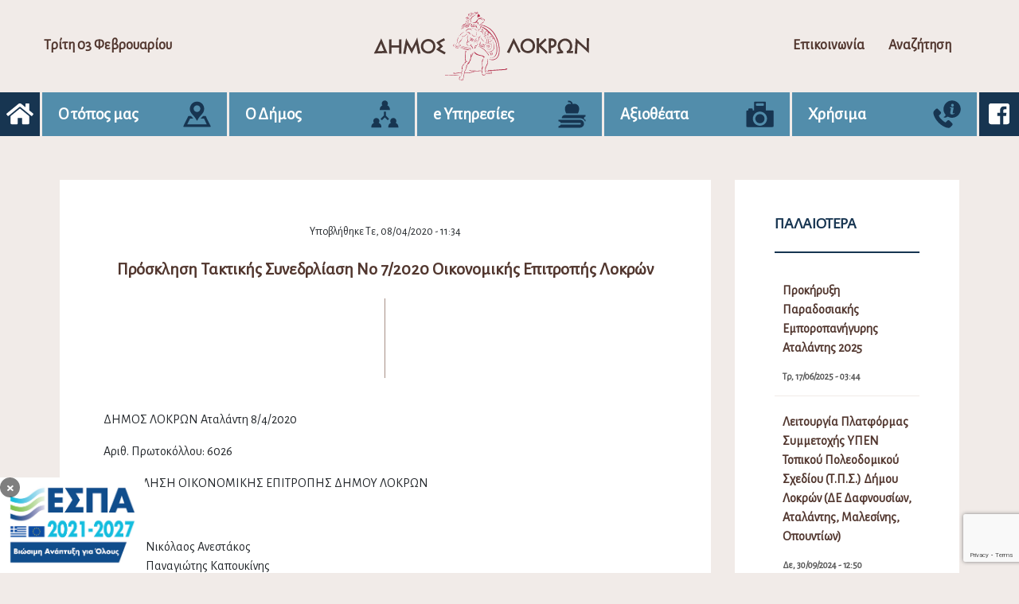

--- FILE ---
content_type: text/html; charset=UTF-8
request_url: https://dimos-lokron.gov.gr/prosklisi-taktikis-synedrliasi-no-7-2020-ikonomikis-epitropis-lokron/
body_size: 18176
content:

<!DOCTYPE html>
<html lang="el" class="no-js">
<head>
	<!-- Global site tag (gtag.js) - Google Analytics -->
	<script async src="https://www.googletagmanager.com/gtag/js?id=UA-169240877-1"></script>
	<script>
	  window.dataLayer = window.dataLayer || [];
	  function gtag(){dataLayer.push(arguments);}
	  gtag('js', new Date());

	  gtag('config', 'UA-169240877-1');
	</script>
    <meta charset="UTF-8">
    <meta name="viewport" content="width=device-width">
    <link rel="pingback" href="https://dimos-lokron.gov.gr/xmlrpc.php">
    <link rel="icon" href="https://dimos-lokron.gov.gr/wp-content/themes/egritosTpl/images/favicon.ico" type="image/x-icon" />
    <link href="https://fonts.googleapis.com/css?family=Alegreya+Sans&display=swap" rel="stylesheet">
    <script>var baseUrl = "https://dimos-lokron.gov.gr";</script>
    <script>(function(html){html.className = html.className.replace(/\bno-js\b/,'js')})(document.documentElement);</script>
<meta name='robots' content='index, follow, max-image-preview:large, max-snippet:-1, max-video-preview:-1' />
<script id="cookieyes" type="text/javascript" src="https://cdn-cookieyes.com/client_data/4993d047cb1e28c2e9af8768/script.js"></script>
	<!-- This site is optimized with the Yoast SEO plugin v26.6 - https://yoast.com/wordpress/plugins/seo/ -->
	<title>Πρόσκληση Τακτικής Συνεδρλίαση Νο 7/2020 Οικονομικής Επιτροπής Λοκρών - Δήμος Λοκρών</title>
	<link rel="canonical" href="https://dimos-lokron.gov.gr/prosklisi-taktikis-synedrliasi-no-7-2020-ikonomikis-epitropis-lokron/" />
	<meta property="og:locale" content="el_GR" />
	<meta property="og:type" content="article" />
	<meta property="og:title" content="Πρόσκληση Τακτικής Συνεδρλίαση Νο 7/2020 Οικονομικής Επιτροπής Λοκρών - Δήμος Λοκρών" />
	<meta property="og:description" content="ΔΗΜΟΣ ΛΟΚΡΩΝ Αταλάντη 8/4/2020 Αριθ. Πρωτοκόλλου: 6026 ΠΡΟΣΚΛΗΣΗ ΟΙΚΟΝΟΜΙΚΗΣ ΕΠΙΤΡΟΠΗΣ ΔΗΜΟΥ ΛΟΚΡΩΝ ΠΡΟΣ κ. Νικόλαος Ανεστάκος κ. Παναγιώτης Καπουκίνης κ. Μαρία Τζανακάκη κ. Ιωάννης Μπονόβας κ. Νικόλαος Λιόλιος κ. Κωνσταντίνος Ντέλιος Τακτικά Μέλη Οικονομικής Επιτροπής Δήμου Λοκρών ΕΔΡΕΣ ΤΟΥΣ Καλείστε, σύμφωνα με τις διατάξεις των άρθρων 75 του Ν 3852/10 στην ΤΑΚΤΙΚΗ συνεδρίαση της Οικονομικής [&hellip;]" />
	<meta property="og:url" content="https://dimos-lokron.gov.gr/prosklisi-taktikis-synedrliasi-no-7-2020-ikonomikis-epitropis-lokron/" />
	<meta property="og:site_name" content="Δήμος Λοκρών" />
	<meta property="article:published_time" content="2020-04-08T08:34:13+00:00" />
	<meta property="article:modified_time" content="2020-04-15T09:15:13+00:00" />
	<meta name="author" content="lokrAdmin" />
	<meta name="twitter:card" content="summary_large_image" />
	<meta name="twitter:label1" content="Συντάχθηκε από" />
	<meta name="twitter:data1" content="lokrAdmin" />
	<script type="application/ld+json" class="yoast-schema-graph">{"@context":"https://schema.org","@graph":[{"@type":"Article","@id":"https://dimos-lokron.gov.gr/prosklisi-taktikis-synedrliasi-no-7-2020-ikonomikis-epitropis-lokron/#article","isPartOf":{"@id":"https://dimos-lokron.gov.gr/prosklisi-taktikis-synedrliasi-no-7-2020-ikonomikis-epitropis-lokron/"},"author":{"name":"lokrAdmin","@id":"https://dimos-lokron.gov.gr/#/schema/person/b06e260253680dd9f32f96e96e94295f"},"headline":"Πρόσκληση Τακτικής Συνεδρλίαση Νο 7/2020 Οικονομικής Επιτροπής Λοκρών","datePublished":"2020-04-08T08:34:13+00:00","dateModified":"2020-04-15T09:15:13+00:00","mainEntityOfPage":{"@id":"https://dimos-lokron.gov.gr/prosklisi-taktikis-synedrliasi-no-7-2020-ikonomikis-epitropis-lokron/"},"wordCount":3,"publisher":{"@id":"https://dimos-lokron.gov.gr/#organization"},"articleSection":["Δελτία Τύπου","Προσκλήσεις"],"inLanguage":"el"},{"@type":"WebPage","@id":"https://dimos-lokron.gov.gr/prosklisi-taktikis-synedrliasi-no-7-2020-ikonomikis-epitropis-lokron/","url":"https://dimos-lokron.gov.gr/prosklisi-taktikis-synedrliasi-no-7-2020-ikonomikis-epitropis-lokron/","name":"Πρόσκληση Τακτικής Συνεδρλίαση Νο 7/2020 Οικονομικής Επιτροπής Λοκρών - Δήμος Λοκρών","isPartOf":{"@id":"https://dimos-lokron.gov.gr/#website"},"datePublished":"2020-04-08T08:34:13+00:00","dateModified":"2020-04-15T09:15:13+00:00","breadcrumb":{"@id":"https://dimos-lokron.gov.gr/prosklisi-taktikis-synedrliasi-no-7-2020-ikonomikis-epitropis-lokron/#breadcrumb"},"inLanguage":"el","potentialAction":[{"@type":"ReadAction","target":["https://dimos-lokron.gov.gr/prosklisi-taktikis-synedrliasi-no-7-2020-ikonomikis-epitropis-lokron/"]}]},{"@type":"BreadcrumbList","@id":"https://dimos-lokron.gov.gr/prosklisi-taktikis-synedrliasi-no-7-2020-ikonomikis-epitropis-lokron/#breadcrumb","itemListElement":[{"@type":"ListItem","position":1,"name":"Home","item":"https://dimos-lokron.gov.gr/"},{"@type":"ListItem","position":2,"name":"Πρόσκληση Τακτικής Συνεδρλίαση Νο 7/2020 Οικονομικής Επιτροπής Λοκρών"}]},{"@type":"WebSite","@id":"https://dimos-lokron.gov.gr/#website","url":"https://dimos-lokron.gov.gr/","name":"Δήμος Λοκρών","description":"","publisher":{"@id":"https://dimos-lokron.gov.gr/#organization"},"potentialAction":[{"@type":"SearchAction","target":{"@type":"EntryPoint","urlTemplate":"https://dimos-lokron.gov.gr/?s={search_term_string}"},"query-input":{"@type":"PropertyValueSpecification","valueRequired":true,"valueName":"search_term_string"}}],"inLanguage":"el"},{"@type":"Organization","@id":"https://dimos-lokron.gov.gr/#organization","name":"Δήμος Λοκρών / Municipality of Lokroi","url":"https://dimos-lokron.gov.gr/","logo":{"@type":"ImageObject","inLanguage":"el","@id":"https://dimos-lokron.gov.gr/#/schema/logo/image/","url":"https://dimos-lokron.gov.gr/wp-content/uploads/2021/07/lokroi-logo.png","contentUrl":"https://dimos-lokron.gov.gr/wp-content/uploads/2021/07/lokroi-logo.png","width":300,"height":102,"caption":"Δήμος Λοκρών / Municipality of Lokroi"},"image":{"@id":"https://dimos-lokron.gov.gr/#/schema/logo/image/"}},{"@type":"Person","@id":"https://dimos-lokron.gov.gr/#/schema/person/b06e260253680dd9f32f96e96e94295f","name":"lokrAdmin","image":{"@type":"ImageObject","inLanguage":"el","@id":"https://dimos-lokron.gov.gr/#/schema/person/image/","url":"https://secure.gravatar.com/avatar/ee670b09df6328141c3f7953e73e21cd0103a527de2c533bc8dcada31be87133?s=96&d=mm&r=g","contentUrl":"https://secure.gravatar.com/avatar/ee670b09df6328141c3f7953e73e21cd0103a527de2c533bc8dcada31be87133?s=96&d=mm&r=g","caption":"lokrAdmin"},"url":"https://dimos-lokron.gov.gr/author/lokradmin/"}]}</script>
	<!-- / Yoast SEO plugin. -->


<link rel="alternate" title="oEmbed (JSON)" type="application/json+oembed" href="https://dimos-lokron.gov.gr/wp-json/oembed/1.0/embed?url=https%3A%2F%2Fdimos-lokron.gov.gr%2Fprosklisi-taktikis-synedrliasi-no-7-2020-ikonomikis-epitropis-lokron%2F" />
<link rel="alternate" title="oEmbed (XML)" type="text/xml+oembed" href="https://dimos-lokron.gov.gr/wp-json/oembed/1.0/embed?url=https%3A%2F%2Fdimos-lokron.gov.gr%2Fprosklisi-taktikis-synedrliasi-no-7-2020-ikonomikis-epitropis-lokron%2F&#038;format=xml" />
<style id='wp-img-auto-sizes-contain-inline-css' type='text/css'>
img:is([sizes=auto i],[sizes^="auto," i]){contain-intrinsic-size:3000px 1500px}
/*# sourceURL=wp-img-auto-sizes-contain-inline-css */
</style>
<style id='wp-block-library-inline-css' type='text/css'>
:root{--wp-block-synced-color:#7a00df;--wp-block-synced-color--rgb:122,0,223;--wp-bound-block-color:var(--wp-block-synced-color);--wp-editor-canvas-background:#ddd;--wp-admin-theme-color:#007cba;--wp-admin-theme-color--rgb:0,124,186;--wp-admin-theme-color-darker-10:#006ba1;--wp-admin-theme-color-darker-10--rgb:0,107,160.5;--wp-admin-theme-color-darker-20:#005a87;--wp-admin-theme-color-darker-20--rgb:0,90,135;--wp-admin-border-width-focus:2px}@media (min-resolution:192dpi){:root{--wp-admin-border-width-focus:1.5px}}.wp-element-button{cursor:pointer}:root .has-very-light-gray-background-color{background-color:#eee}:root .has-very-dark-gray-background-color{background-color:#313131}:root .has-very-light-gray-color{color:#eee}:root .has-very-dark-gray-color{color:#313131}:root .has-vivid-green-cyan-to-vivid-cyan-blue-gradient-background{background:linear-gradient(135deg,#00d084,#0693e3)}:root .has-purple-crush-gradient-background{background:linear-gradient(135deg,#34e2e4,#4721fb 50%,#ab1dfe)}:root .has-hazy-dawn-gradient-background{background:linear-gradient(135deg,#faaca8,#dad0ec)}:root .has-subdued-olive-gradient-background{background:linear-gradient(135deg,#fafae1,#67a671)}:root .has-atomic-cream-gradient-background{background:linear-gradient(135deg,#fdd79a,#004a59)}:root .has-nightshade-gradient-background{background:linear-gradient(135deg,#330968,#31cdcf)}:root .has-midnight-gradient-background{background:linear-gradient(135deg,#020381,#2874fc)}:root{--wp--preset--font-size--normal:16px;--wp--preset--font-size--huge:42px}.has-regular-font-size{font-size:1em}.has-larger-font-size{font-size:2.625em}.has-normal-font-size{font-size:var(--wp--preset--font-size--normal)}.has-huge-font-size{font-size:var(--wp--preset--font-size--huge)}.has-text-align-center{text-align:center}.has-text-align-left{text-align:left}.has-text-align-right{text-align:right}.has-fit-text{white-space:nowrap!important}#end-resizable-editor-section{display:none}.aligncenter{clear:both}.items-justified-left{justify-content:flex-start}.items-justified-center{justify-content:center}.items-justified-right{justify-content:flex-end}.items-justified-space-between{justify-content:space-between}.screen-reader-text{border:0;clip-path:inset(50%);height:1px;margin:-1px;overflow:hidden;padding:0;position:absolute;width:1px;word-wrap:normal!important}.screen-reader-text:focus{background-color:#ddd;clip-path:none;color:#444;display:block;font-size:1em;height:auto;left:5px;line-height:normal;padding:15px 23px 14px;text-decoration:none;top:5px;width:auto;z-index:100000}html :where(.has-border-color){border-style:solid}html :where([style*=border-top-color]){border-top-style:solid}html :where([style*=border-right-color]){border-right-style:solid}html :where([style*=border-bottom-color]){border-bottom-style:solid}html :where([style*=border-left-color]){border-left-style:solid}html :where([style*=border-width]){border-style:solid}html :where([style*=border-top-width]){border-top-style:solid}html :where([style*=border-right-width]){border-right-style:solid}html :where([style*=border-bottom-width]){border-bottom-style:solid}html :where([style*=border-left-width]){border-left-style:solid}html :where(img[class*=wp-image-]){height:auto;max-width:100%}:where(figure){margin:0 0 1em}html :where(.is-position-sticky){--wp-admin--admin-bar--position-offset:var(--wp-admin--admin-bar--height,0px)}@media screen and (max-width:600px){html :where(.is-position-sticky){--wp-admin--admin-bar--position-offset:0px}}

/*# sourceURL=wp-block-library-inline-css */
</style><style id='global-styles-inline-css' type='text/css'>
:root{--wp--preset--aspect-ratio--square: 1;--wp--preset--aspect-ratio--4-3: 4/3;--wp--preset--aspect-ratio--3-4: 3/4;--wp--preset--aspect-ratio--3-2: 3/2;--wp--preset--aspect-ratio--2-3: 2/3;--wp--preset--aspect-ratio--16-9: 16/9;--wp--preset--aspect-ratio--9-16: 9/16;--wp--preset--color--black: #000000;--wp--preset--color--cyan-bluish-gray: #abb8c3;--wp--preset--color--white: #ffffff;--wp--preset--color--pale-pink: #f78da7;--wp--preset--color--vivid-red: #cf2e2e;--wp--preset--color--luminous-vivid-orange: #ff6900;--wp--preset--color--luminous-vivid-amber: #fcb900;--wp--preset--color--light-green-cyan: #7bdcb5;--wp--preset--color--vivid-green-cyan: #00d084;--wp--preset--color--pale-cyan-blue: #8ed1fc;--wp--preset--color--vivid-cyan-blue: #0693e3;--wp--preset--color--vivid-purple: #9b51e0;--wp--preset--gradient--vivid-cyan-blue-to-vivid-purple: linear-gradient(135deg,rgb(6,147,227) 0%,rgb(155,81,224) 100%);--wp--preset--gradient--light-green-cyan-to-vivid-green-cyan: linear-gradient(135deg,rgb(122,220,180) 0%,rgb(0,208,130) 100%);--wp--preset--gradient--luminous-vivid-amber-to-luminous-vivid-orange: linear-gradient(135deg,rgb(252,185,0) 0%,rgb(255,105,0) 100%);--wp--preset--gradient--luminous-vivid-orange-to-vivid-red: linear-gradient(135deg,rgb(255,105,0) 0%,rgb(207,46,46) 100%);--wp--preset--gradient--very-light-gray-to-cyan-bluish-gray: linear-gradient(135deg,rgb(238,238,238) 0%,rgb(169,184,195) 100%);--wp--preset--gradient--cool-to-warm-spectrum: linear-gradient(135deg,rgb(74,234,220) 0%,rgb(151,120,209) 20%,rgb(207,42,186) 40%,rgb(238,44,130) 60%,rgb(251,105,98) 80%,rgb(254,248,76) 100%);--wp--preset--gradient--blush-light-purple: linear-gradient(135deg,rgb(255,206,236) 0%,rgb(152,150,240) 100%);--wp--preset--gradient--blush-bordeaux: linear-gradient(135deg,rgb(254,205,165) 0%,rgb(254,45,45) 50%,rgb(107,0,62) 100%);--wp--preset--gradient--luminous-dusk: linear-gradient(135deg,rgb(255,203,112) 0%,rgb(199,81,192) 50%,rgb(65,88,208) 100%);--wp--preset--gradient--pale-ocean: linear-gradient(135deg,rgb(255,245,203) 0%,rgb(182,227,212) 50%,rgb(51,167,181) 100%);--wp--preset--gradient--electric-grass: linear-gradient(135deg,rgb(202,248,128) 0%,rgb(113,206,126) 100%);--wp--preset--gradient--midnight: linear-gradient(135deg,rgb(2,3,129) 0%,rgb(40,116,252) 100%);--wp--preset--font-size--small: 13px;--wp--preset--font-size--medium: 20px;--wp--preset--font-size--large: 36px;--wp--preset--font-size--x-large: 42px;--wp--preset--spacing--20: 0.44rem;--wp--preset--spacing--30: 0.67rem;--wp--preset--spacing--40: 1rem;--wp--preset--spacing--50: 1.5rem;--wp--preset--spacing--60: 2.25rem;--wp--preset--spacing--70: 3.38rem;--wp--preset--spacing--80: 5.06rem;--wp--preset--shadow--natural: 6px 6px 9px rgba(0, 0, 0, 0.2);--wp--preset--shadow--deep: 12px 12px 50px rgba(0, 0, 0, 0.4);--wp--preset--shadow--sharp: 6px 6px 0px rgba(0, 0, 0, 0.2);--wp--preset--shadow--outlined: 6px 6px 0px -3px rgb(255, 255, 255), 6px 6px rgb(0, 0, 0);--wp--preset--shadow--crisp: 6px 6px 0px rgb(0, 0, 0);}:where(.is-layout-flex){gap: 0.5em;}:where(.is-layout-grid){gap: 0.5em;}body .is-layout-flex{display: flex;}.is-layout-flex{flex-wrap: wrap;align-items: center;}.is-layout-flex > :is(*, div){margin: 0;}body .is-layout-grid{display: grid;}.is-layout-grid > :is(*, div){margin: 0;}:where(.wp-block-columns.is-layout-flex){gap: 2em;}:where(.wp-block-columns.is-layout-grid){gap: 2em;}:where(.wp-block-post-template.is-layout-flex){gap: 1.25em;}:where(.wp-block-post-template.is-layout-grid){gap: 1.25em;}.has-black-color{color: var(--wp--preset--color--black) !important;}.has-cyan-bluish-gray-color{color: var(--wp--preset--color--cyan-bluish-gray) !important;}.has-white-color{color: var(--wp--preset--color--white) !important;}.has-pale-pink-color{color: var(--wp--preset--color--pale-pink) !important;}.has-vivid-red-color{color: var(--wp--preset--color--vivid-red) !important;}.has-luminous-vivid-orange-color{color: var(--wp--preset--color--luminous-vivid-orange) !important;}.has-luminous-vivid-amber-color{color: var(--wp--preset--color--luminous-vivid-amber) !important;}.has-light-green-cyan-color{color: var(--wp--preset--color--light-green-cyan) !important;}.has-vivid-green-cyan-color{color: var(--wp--preset--color--vivid-green-cyan) !important;}.has-pale-cyan-blue-color{color: var(--wp--preset--color--pale-cyan-blue) !important;}.has-vivid-cyan-blue-color{color: var(--wp--preset--color--vivid-cyan-blue) !important;}.has-vivid-purple-color{color: var(--wp--preset--color--vivid-purple) !important;}.has-black-background-color{background-color: var(--wp--preset--color--black) !important;}.has-cyan-bluish-gray-background-color{background-color: var(--wp--preset--color--cyan-bluish-gray) !important;}.has-white-background-color{background-color: var(--wp--preset--color--white) !important;}.has-pale-pink-background-color{background-color: var(--wp--preset--color--pale-pink) !important;}.has-vivid-red-background-color{background-color: var(--wp--preset--color--vivid-red) !important;}.has-luminous-vivid-orange-background-color{background-color: var(--wp--preset--color--luminous-vivid-orange) !important;}.has-luminous-vivid-amber-background-color{background-color: var(--wp--preset--color--luminous-vivid-amber) !important;}.has-light-green-cyan-background-color{background-color: var(--wp--preset--color--light-green-cyan) !important;}.has-vivid-green-cyan-background-color{background-color: var(--wp--preset--color--vivid-green-cyan) !important;}.has-pale-cyan-blue-background-color{background-color: var(--wp--preset--color--pale-cyan-blue) !important;}.has-vivid-cyan-blue-background-color{background-color: var(--wp--preset--color--vivid-cyan-blue) !important;}.has-vivid-purple-background-color{background-color: var(--wp--preset--color--vivid-purple) !important;}.has-black-border-color{border-color: var(--wp--preset--color--black) !important;}.has-cyan-bluish-gray-border-color{border-color: var(--wp--preset--color--cyan-bluish-gray) !important;}.has-white-border-color{border-color: var(--wp--preset--color--white) !important;}.has-pale-pink-border-color{border-color: var(--wp--preset--color--pale-pink) !important;}.has-vivid-red-border-color{border-color: var(--wp--preset--color--vivid-red) !important;}.has-luminous-vivid-orange-border-color{border-color: var(--wp--preset--color--luminous-vivid-orange) !important;}.has-luminous-vivid-amber-border-color{border-color: var(--wp--preset--color--luminous-vivid-amber) !important;}.has-light-green-cyan-border-color{border-color: var(--wp--preset--color--light-green-cyan) !important;}.has-vivid-green-cyan-border-color{border-color: var(--wp--preset--color--vivid-green-cyan) !important;}.has-pale-cyan-blue-border-color{border-color: var(--wp--preset--color--pale-cyan-blue) !important;}.has-vivid-cyan-blue-border-color{border-color: var(--wp--preset--color--vivid-cyan-blue) !important;}.has-vivid-purple-border-color{border-color: var(--wp--preset--color--vivid-purple) !important;}.has-vivid-cyan-blue-to-vivid-purple-gradient-background{background: var(--wp--preset--gradient--vivid-cyan-blue-to-vivid-purple) !important;}.has-light-green-cyan-to-vivid-green-cyan-gradient-background{background: var(--wp--preset--gradient--light-green-cyan-to-vivid-green-cyan) !important;}.has-luminous-vivid-amber-to-luminous-vivid-orange-gradient-background{background: var(--wp--preset--gradient--luminous-vivid-amber-to-luminous-vivid-orange) !important;}.has-luminous-vivid-orange-to-vivid-red-gradient-background{background: var(--wp--preset--gradient--luminous-vivid-orange-to-vivid-red) !important;}.has-very-light-gray-to-cyan-bluish-gray-gradient-background{background: var(--wp--preset--gradient--very-light-gray-to-cyan-bluish-gray) !important;}.has-cool-to-warm-spectrum-gradient-background{background: var(--wp--preset--gradient--cool-to-warm-spectrum) !important;}.has-blush-light-purple-gradient-background{background: var(--wp--preset--gradient--blush-light-purple) !important;}.has-blush-bordeaux-gradient-background{background: var(--wp--preset--gradient--blush-bordeaux) !important;}.has-luminous-dusk-gradient-background{background: var(--wp--preset--gradient--luminous-dusk) !important;}.has-pale-ocean-gradient-background{background: var(--wp--preset--gradient--pale-ocean) !important;}.has-electric-grass-gradient-background{background: var(--wp--preset--gradient--electric-grass) !important;}.has-midnight-gradient-background{background: var(--wp--preset--gradient--midnight) !important;}.has-small-font-size{font-size: var(--wp--preset--font-size--small) !important;}.has-medium-font-size{font-size: var(--wp--preset--font-size--medium) !important;}.has-large-font-size{font-size: var(--wp--preset--font-size--large) !important;}.has-x-large-font-size{font-size: var(--wp--preset--font-size--x-large) !important;}
/*# sourceURL=global-styles-inline-css */
</style>

<style id='classic-theme-styles-inline-css' type='text/css'>
/*! This file is auto-generated */
.wp-block-button__link{color:#fff;background-color:#32373c;border-radius:9999px;box-shadow:none;text-decoration:none;padding:calc(.667em + 2px) calc(1.333em + 2px);font-size:1.125em}.wp-block-file__button{background:#32373c;color:#fff;text-decoration:none}
/*# sourceURL=/wp-includes/css/classic-themes.min.css */
</style>
<link rel='stylesheet' id='contact-form-7-css' href='https://dimos-lokron.gov.gr/wp-content/plugins/contact-form-7/includes/css/styles.css?ver=6.1.4' type='text/css' media='all' />
<link rel='stylesheet' id='style-all.min-css' href='https://dimos-lokron.gov.gr/wp-content/themes/egritosTpl/css/style-all.min.css?v=1.5.6&#038;ver=6.9' type='text/css' media='all' />
<link rel='stylesheet' id='jquery-ui.min-css' href='https://dimos-lokron.gov.gr/wp-content/themes/egritosTpl/cssDev/jquery-ui.min.css?ver=6.9' type='text/css' media='all' />
<script type="text/javascript" src="https://dimos-lokron.gov.gr/wp-content/themes/egritosTpl/js/jquery-3.3.1.min.js?ver=3.3.1" id="jquery-3.3.1.min-js"></script>
<link rel="https://api.w.org/" href="https://dimos-lokron.gov.gr/wp-json/" /><link rel="alternate" title="JSON" type="application/json" href="https://dimos-lokron.gov.gr/wp-json/wp/v2/posts/1856" /><link rel="EditURI" type="application/rsd+xml" title="RSD" href="https://dimos-lokron.gov.gr/xmlrpc.php?rsd" />
<meta name="generator" content="WordPress 6.9" />
<link rel='shortlink' href='https://dimos-lokron.gov.gr/?p=1856' />
</head>
<body class="wp-singular post-template-default single single-post postid-1856 single-format-standard wp-theme-egritosTpl">

    <header>
        <div class="th-section">
            <div class="burger-menu">
                <i class="fas fa-bars fa-2x"></i>
            </div>
            <span class="curr-date">Τρίτη 03 Φεβρουαρίου</span>
            <div class="logo">
                <a href="https://dimos-lokron.gov.gr">
                    <img src="https://dimos-lokron.gov.gr/wp-content/themes/egritosTpl/images/logo.svg" alt="logo" />
                </a>
            </div>
            <div class="hr-section">
                <a href="https://dimos-lokron.gov.gr/forma-epikinonia">Επικοινωνία</a>
                <a href="https://dimos-lokron.gov.gr/anazitisi">Αναζήτηση</a>
            </div>
        </div>
        <div class="navigation-cont">
            <a class="nav-links" aria-label="Αρχική σελίδα" href="https://dimos-lokron.gov.gr"><i class="fas fa-home"></i></a>
            <ul id="menu-big-menu" class="header-menu"><li class="topos menu-item menu-item-type-custom menu-item-object-custom menu-item-has-children" id="menu-item-23"><span>Ο τόπος μας</span><svg version="1.1" id="Capa_19" xmlns="http://www.w3.org/2000/svg" xmlns:xlink="http://www.w3.org/1999/xlink" x="0px" y="0px"
	 width="622px" height="612px" viewBox="-4.5 0 622 612" enable-background="new -4.5 0 622 612" xml:space="preserve">
<g>
	<path d="M502.379,362.344l108.654,223.205c4.418,9.078-0.227,16.504-10.322,16.504H11.287c-10.096,0-14.741-7.426-10.321-16.504
		L109.62,362.344c1.729-3.55,6.375-6.455,10.322-6.455h47.044c2.871,0,6.749,1.797,8.628,3.968
		c6.32,7.305,12.759,14.441,19.179,21.505c6.098,6.704,22.228,23.497,28.308,30.448h-64.444c-3.949,0-8.595,2.905-10.322,6.456
		L86.358,546.133h439.279l-61.973-127.867c-1.728-3.551-6.373-6.456-10.322-6.456h-64.695c6.081-6.951,22.212-23.744,28.31-30.448
		c6.439-7.085,12.914-14.207,19.25-21.514c1.877-2.165,5.746-3.959,8.612-3.959h47.241
		C496.006,355.888,500.651,358.791,502.379,362.344z M465.741,189.807c0,121.963-101.533,144.837-149.285,262.043
		c-3.879,9.524-17.288,9.477-21.169-0.046c-43.076-105.676-129.875-134.655-146.482-228.798
		c-16.352-92.679,47.817-183.464,141.51-192.321C385.602,21.677,465.741,96.384,465.741,189.807z M381.256,189.807
		c0-41.628-33.744-75.374-75.374-75.374c-41.628,0-75.374,33.746-75.374,75.374s33.746,75.375,75.374,75.375
		C347.512,265.181,381.256,231.435,381.256,189.807z"/>
</g>
</svg>

<ul class="sub-menu">
<li class=" menu-item menu-item-type-post_type menu-item-object-page" id="menu-item-2753"><a href="https://dimos-lokron.gov.gr/diikitiki-dieresi/">Διοικητική Διαίρεση</a></li>
<li class=" menu-item menu-item-type-post_type menu-item-object-page" id="menu-item-565"><a href="https://dimos-lokron.gov.gr/archeologiko-mousio-atalantis/">Αρχαιολογικό Μουσείο Αταλάντης</a></li>
<li class=" menu-item menu-item-type-post_type menu-item-object-page" id="menu-item-32264"><a href="https://dimos-lokron.gov.gr/laografiko-mouseio-koinotitas-kalapodiou-dimou-lokron/">Λαογραφικό Μουσείο Κοινότητας Καλαποδίου Δήμου Λοκρών</a></li>
<li class=" menu-item menu-item-type-post_type menu-item-object-page" id="menu-item-567"><a href="https://dimos-lokron.gov.gr/eantios-vivliothiki-atalantis/">Αιάντειος Βιβλιοθήκη Αταλάντης</a></li>
<li class=" menu-item menu-item-type-post_type menu-item-object-page" id="menu-item-655"><a href="https://dimos-lokron.gov.gr/elegchomeni-kynigetiki-periochi/">Ε.Κ.Π. Αταλάντης</a></li>
<li class=" menu-item menu-item-type-post_type menu-item-object-page" id="menu-item-241"><a href="https://dimos-lokron.gov.gr/topika-proionta/">Τοπικά Προϊόντα</a></li>
</ul>
</li>
<li class="dioikisi menu-item menu-item-type-custom menu-item-object-custom menu-item-has-children" id="menu-item-24"><span>Ο Δήμος</span><svg version="1.1" id="Capa_16" xmlns="http://www.w3.org/2000/svg" xmlns:xlink="http://www.w3.org/1999/xlink" x="0px" y="0px"
	 width="612px" height="612px" viewBox="0 0 612 612" enable-background="new 0 0 612 612" xml:space="preserve">
<g>
	<g>
		<polygon points="326.472,336.112 326.472,249.562 282.23,249.562 282.23,335.883 210.222,407.893 241.505,439.175 304.264,376.42 
			367.522,439.236 398.709,407.856 		"/>
	</g>
</g>
<g>
	<g>
		<path d="M172.112,496.432c8.306-11.188,13.229-25.031,13.229-40.005c0-37.087-30.172-67.258-67.257-67.258
			c-37.087,0-67.257,30.172-67.257,67.258c0,15.01,4.945,28.884,13.286,40.085C30.862,511.041,7.555,544.23,7.555,582.777v17.504
			h221.293v-17.506C228.848,544.162,205.46,510.92,172.112,496.432z"/>
	</g>
</g>
<g>
	<g>
		<path d="M544.563,496.432c8.306-11.188,13.229-25.031,13.229-40.005c0-37.087-30.171-67.258-67.258-67.258
			c-37.086,0-67.257,30.171-67.257,67.258c0,15.01,4.944,28.884,13.285,40.085c-33.252,14.528-56.557,47.718-56.557,86.265v17.504
			h221.293v-17.506C601.298,544.162,577.911,510.92,544.563,496.432z"/>
	</g>
</g>
<g>
	<g>
		<path d="M358.397,112.262c8.306-11.188,13.229-25.031,13.229-40.005C371.625,35.171,341.453,5,304.367,5
			c-37.087,0-67.258,30.171-67.258,67.258c0,15.01,4.945,28.883,13.286,40.085c-33.252,14.527-56.558,47.718-56.558,86.263v17.504
			h221.293v-17.504h0.001C415.132,159.992,391.742,126.749,358.397,112.262z"/>
	</g>
</g>
</svg>

<ul class="sub-menu">
<li class=" menu-item menu-item-type-post_type menu-item-object-person" id="menu-item-341"><a href="https://dimos-lokron.gov.gr/person/athanasios-l-zekentes/">Ο Δήμαρχος</a></li>
<li class=" menu-item menu-item-type-taxonomy menu-item-object-cat-person" id="menu-item-46"><a href="https://dimos-lokron.gov.gr/cat-person/antidimarchi/">Αντιδήμαρχοι</a></li>
<li class=" menu-item menu-item-type-post_type menu-item-object-person" id="menu-item-1939"><a href="https://dimos-lokron.gov.gr/person/sabrina-tviss/">Γενική Γραμματέας</a></li>
<li class=" menu-item menu-item-type-post_type menu-item-object-page" id="menu-item-553"><a href="https://dimos-lokron.gov.gr/syllogika-organa/">Συλλογικά Όργανα</a></li>
<li class=" menu-item menu-item-type-custom menu-item-object-custom menu-item-has-children" id="menu-item-1918"><span>ΝΠΔΔ</span>
	<ul class="sub-menu">
<li class=" menu-item menu-item-type-taxonomy menu-item-object-category menu-item-has-children" id="menu-item-69"><a href="https://dimos-lokron.gov.gr/category/npdd/n-p-d-d-gia-ton-politismo-kai-ton-athlitismo-dimou-lokron/">Ν.Π.Δ.Δ. για τον Πολιτισμό και τον Αθλητισμό Δήμου Λοκρών</a>
		<ul class="sub-menu">
<li class=" menu-item menu-item-type-post_type menu-item-object-page" id="menu-item-206"><a href="https://dimos-lokron.gov.gr/athlitismos/">Αθλητισμός</a></li>
<li class=" menu-item menu-item-type-post_type menu-item-object-page" id="menu-item-633"><a href="https://dimos-lokron.gov.gr/kdap-dimou-lokron/">ΚΔΑΠ Δήμου Λοκρών</a></li>
		</ul>
</li>
<li class=" menu-item menu-item-type-taxonomy menu-item-object-category menu-item-has-children" id="menu-item-70"><a href="https://dimos-lokron.gov.gr/category/npdd/n-p-d-d-gia-tin-koinoniki-prostasia-kai-allilengyi-sto-dimo-lokron/">Ν.Π.Δ.Δ. για την Κοινωνική Προστασία και Αλληλεγγύη στο Δήμο Λοκρών</a>
		<ul class="sub-menu">
<li class=" menu-item menu-item-type-post_type menu-item-object-page" id="menu-item-564"><a href="https://dimos-lokron.gov.gr/k-a-p-i/">Κ.Α.Π.Η.</a></li>
		</ul>
</li>
<li class=" menu-item menu-item-type-taxonomy menu-item-object-category menu-item-has-children" id="menu-item-71"><a href="https://dimos-lokron.gov.gr/category/npdd/n-p-d-d-dimotiko-odeio-atalantis/">Ν.Π.Δ.Δ. Δημοτικό Ωδείο Αταλάντης</a>
		<ul class="sub-menu">
<li class=" menu-item menu-item-type-post_type menu-item-object-page" id="menu-item-566"><a href="https://dimos-lokron.gov.gr/dimotiko-odio-atalantis/">Δημοτικό Ωδείο Αταλάντης</a></li>
		</ul>
</li>
<li class=" menu-item menu-item-type-taxonomy menu-item-object-category" id="menu-item-72"><a href="https://dimos-lokron.gov.gr/category/npdd/protovathmia-scholiki-epitropi/">Πρωτοβάθμια Σχολική Επιτροπή</a></li>
<li class=" menu-item menu-item-type-taxonomy menu-item-object-category" id="menu-item-73"><a href="https://dimos-lokron.gov.gr/category/npdd/defterovathmia-scholiki-epitropi/">Δευτεροβάθμια Σχολική Επιτροπή</a></li>
	</ul>
</li>
<li class=" menu-item menu-item-type-custom menu-item-object-custom menu-item-has-children" id="menu-item-6027"><span>Κοινωνική Προστασία, Παιδεία, Πολιτισμός, Νεολαία</span>
	<ul class="sub-menu">
<li class=" menu-item menu-item-type-taxonomy menu-item-object-category" id="menu-item-61"><a href="https://dimos-lokron.gov.gr/category/koinoniki-prostasia-paideia-politismos-neolaia/koinoniki-pronoia/">Κοινωνική Πρόνοια - ΚΕΠ Υγείας</a></li>
<li class="has_submenu_w_image menu-item menu-item-type-custom menu-item-object-custom menu-item-has-children" id="menu-item-6662"><span>Κέντρο Κοινότητας</span>
		<ul class="sub-menu">
<li class="w_image menu-item menu-item-type-custom menu-item-object-custom" id="menu-item-6657"><a href="https://dimos-lokron.gov.gr/wp-content/uploads/2021/06/afisa_KK_diasindesimotita-scaled-1.jpg">Κέντρο Κοινότητας (εικόνα)</a></li>
<li class=" menu-item menu-item-type-post_type menu-item-object-page" id="menu-item-6652"><a href="https://dimos-lokron.gov.gr/liga-logia-gia-to-kentro-koinotitas/">Κέντρο Κοινότητας με Παράρτημα Ρομά</a></li>
<li class=" menu-item menu-item-type-custom menu-item-object-custom" id="menu-item-6659"><a href="https://dimos-lokron.gov.gr/epidoma">Επιδόματα</a></li>
<li class=" menu-item menu-item-type-taxonomy menu-item-object-category" id="menu-item-62"><a href="https://dimos-lokron.gov.gr/category/koinoniki-prostasia-paideia-politismos-neolaia/kentro-koinotitas-me-parartima-roma/">Δράσεις- Νέα του Κέντρου Κοινότητας με Παράρτημα Ρομά</a></li>
		</ul>
</li>
<li class=" menu-item menu-item-type-taxonomy menu-item-object-category" id="menu-item-63"><a href="https://dimos-lokron.gov.gr/category/koinoniki-prostasia-paideia-politismos-neolaia/voitheia-sto-spiti/">Βοήθεια στο Σπίτι</a></li>
<li class=" menu-item menu-item-type-taxonomy menu-item-object-category menu-item-has-children" id="menu-item-66"><a href="https://dimos-lokron.gov.gr/category/koinoniki-prostasia-paideia-politismos-neolaia/politismos/">Πολιτισμός</a>
		<ul class="sub-menu">
<li class=" menu-item menu-item-type-taxonomy menu-item-object-category" id="menu-item-67"><a href="https://dimos-lokron.gov.gr/category/koinoniki-prostasia-paideia-politismos-neolaia/neolaia/">Νεολαία</a></li>
<li class=" menu-item menu-item-type-taxonomy menu-item-object-category" id="menu-item-65"><a href="https://dimos-lokron.gov.gr/category/koinoniki-prostasia-paideia-politismos-neolaia/paideia-dia-viou-mathisi/">Παιδεία-Δια Βίου Μάθηση</a></li>
<li class=" menu-item menu-item-type-taxonomy menu-item-object-category" id="menu-item-64"><a href="https://dimos-lokron.gov.gr/category/koinoniki-prostasia-paideia-politismos-neolaia/symvouleftiki-psychokoinoniki-ypostirixi/">Συμβουλευτική-Ψυχοκοινωνική Υποστήριξη</a></li>
		</ul>
</li>
	</ul>
</li>
<li class=" menu-item menu-item-type-post_type menu-item-object-page" id="menu-item-2189"><a href="https://dimos-lokron.gov.gr/organogramma/">Οργανόγραμμα</a></li>
<li class=" menu-item menu-item-type-taxonomy menu-item-object-category" id="menu-item-40"><a href="https://dimos-lokron.gov.gr/category/politiki-prostasia/">Πολιτική Προστασία</a></li>
<li class=" menu-item menu-item-type-post_type menu-item-object-page menu-item-has-children" id="menu-item-1839"><a href="https://dimos-lokron.gov.gr/istoriko-tou-dimou/">Ιστορικό του Δήμου</a>
	<ul class="sub-menu">
<li class=" menu-item menu-item-type-post_type menu-item-object-page" id="menu-item-625"><a href="https://dimos-lokron.gov.gr/chorodies-atalantis/">Χορωδίες Αταλάντης</a></li>
	</ul>
</li>
<li class=" menu-item menu-item-type-post_type menu-item-object-page menu-item-has-children" id="menu-item-12165"><a href="https://dimos-lokron.gov.gr/keytoeu/">KEYtoEU – Ευρώπη για τους Πολίτες</a>
	<ul class="sub-menu">
<li class=" menu-item menu-item-type-taxonomy menu-item-object-category" id="menu-item-281"><a href="https://dimos-lokron.gov.gr/category/keytoeu-2/">KEYtoEU - Solidarity</a></li>
<li class=" menu-item menu-item-type-taxonomy menu-item-object-category" id="menu-item-246"><a href="https://dimos-lokron.gov.gr/category/keytoeu/keytoeu-atalanti/">KEYtoEU - Municipality of Lokroi</a></li>
	</ul>
</li>
</ul>
</li>
<li class="ipiresies menu-item menu-item-type-custom menu-item-object-custom menu-item-has-children" id="menu-item-25"><span>e Υπηρεσίες</span><svg version="1.1" id="Capa_18" xmlns="http://www.w3.org/2000/svg" xmlns:xlink="http://www.w3.org/1999/xlink" x="0px" y="0px"
	 width="612px" height="612px" viewBox="0 0 612 612" enable-background="new 0 0 612 612" xml:space="preserve">
<path d="M569.122,514.781c0-47.927-38.999-86.926-86.925-86.926H10.481v34.771c22.637,0,41.752,14.578,48.955,34.771h440.146v34.771
	H59.436c-7.203,20.191-26.318,34.77-48.955,34.77v34.771h471.717C530.123,601.707,569.122,562.708,569.122,514.781z"/>
<path d="M150.721,183.305c0,34.789,10.621,73.905,28.26,105.47h256.412c17.639-31.565,28.26-70.681,28.26-105.47
	c0-57.521-46.79-105.47-104.311-105.47c-12.455,0-24.334,2.802-35.816,7.04c-5.188-43.01-41.493-76.581-85.879-76.581h-17.386
	v34.771h17.386c24.914,0,45.744,17.584,50.883,40.977c-10.779-3.69-21.881-6.207-33.498-6.207
	C197.511,77.835,150.721,125.784,150.721,183.305z"/>
<path d="M603.893,358.315v-34.771H150.721c-38.352,0-69.541,31.189-69.541,69.541h401.018c48.361,0,89.877,28.576,109.489,69.54
	h12.206v-34.771c-19.169,0-34.771-15.601-34.771-34.77S584.724,358.315,603.893,358.315z"/>
</svg>

<ul class="sub-menu">
<li class=" menu-item menu-item-type-custom menu-item-object-custom" id="menu-item-580"><a href="/egwebapps">Ηλεκτρονικές Πληρωμές</a></li>
<li class=" menu-item menu-item-type-taxonomy menu-item-object-cat-eggrafo" id="menu-item-37"><a href="https://dimos-lokron.gov.gr/cat-eggrafo/engrafa-dikeologitika/">Έγγραφα / Δικαιολογητικά</a></li>
<li class=" menu-item menu-item-type-post_type menu-item-object-page" id="menu-item-2961"><a href="https://dimos-lokron.gov.gr/proypologismos/">Πορεία Προϋπολογισμού</a></li>
</ul>
</li>
<li class="tourismos menu-item menu-item-type-custom menu-item-object-custom menu-item-has-children" id="menu-item-26"><span>Αξιοθέατα</span><svg version="1.1" id="Capa_110" xmlns="http://www.w3.org/2000/svg" xmlns:xlink="http://www.w3.org/1999/xlink" x="0px" y="0px"
	 width="616.5px" height="582px" viewBox="0 20.5 616.5 582" enable-background="new 0 20.5 616.5 582" xml:space="preserve">
<g>
	<g>
		<path d="M585.778,225.702H440.126V69.111c0-25.257-0.669-35.602-25.926-35.602H204.899c-25.271,0-25.254,10.345-25.254,35.602
			v156.579h-30.957v-22.542c0-10.366-7.976-19.104-18.342-19.104H71.83c-10.366,0-19.233,8.738-19.233,19.104v22.4
			c-44.955,0-44.853,10.565-44.853,35.731v299.12c0,25.271,0.307,35.745,25.576,35.745h552.457
			c25.257,0,26.223-10.475,26.223-35.745V261.292C612,236.009,611.034,225.702,585.778,225.702z M220.194,89.671
			c0-10.379,8.428-18.807,18.807-18.807h140.697c10.393,0,18.808,8.428,18.808,18.807v16.868c0,10.367-8.415,18.794-18.808,18.794
			H239c-10.379,0-18.807-8.427-18.807-18.794V89.671z M309.549,567.409c-86.332,0-156.557-70.252-156.557-156.544
			c0-86.332,70.225-156.571,156.557-156.571c86.331,0,156.558,70.239,156.558,156.571
			C466.107,497.157,395.88,567.409,309.549,567.409z"/>
		<path d="M309.549,309.19c-56.047,0-101.662,45.603-101.662,101.675c0,56.059,45.615,101.635,101.662,101.635
			c56.06,0,101.675-45.563,101.675-101.635C411.21,354.793,365.609,309.19,309.549,309.19z"/>
	</g>
</g>
</svg>

<ul class="sub-menu">
<li class=" menu-item menu-item-type-custom menu-item-object-custom" id="menu-item-213"><a href="https://www.youtube.com/watch?v=I4Bfq8sOvaQ">Μήνυμα για την Τουριστική Περίοδο</a></li>
<li class=" menu-item menu-item-type-post_type menu-item-object-page" id="menu-item-644"><a href="https://dimos-lokron.gov.gr/sygkinonia-metakinisis/">Συγκοινωνία – Μετακινήσεις</a></li>
<li class=" menu-item menu-item-type-post_type menu-item-object-page" id="menu-item-647"><a href="https://dimos-lokron.gov.gr/diamoni/">Διαμονή</a></li>
<li class=" menu-item menu-item-type-post_type menu-item-object-page" id="menu-item-16495"><a href="https://dimos-lokron.gov.gr/estiasi/">Εστίαση</a></li>
<li class=" menu-item menu-item-type-post_type menu-item-object-page" id="menu-item-651"><a href="https://dimos-lokron.gov.gr/episkepsima-inopiia/">Επισκέψιμα Οινοποιεία</a></li>
<li class=" menu-item menu-item-type-post_type menu-item-object-page" id="menu-item-177"><a href="https://dimos-lokron.gov.gr/i-istoria-tou-topou-mas/">Η Ιστορία του τόπου μας</a></li>
<li class=" menu-item menu-item-type-post_type menu-item-object-page" id="menu-item-1830"><a href="https://dimos-lokron.gov.gr/ithi-ethima/">Ήθη &#038; Έθιμα</a></li>
<li class=" menu-item menu-item-type-post_type menu-item-object-page" id="menu-item-1920"><a href="https://dimos-lokron.gov.gr/fotografiko-yliko/">Φωτογραφικό Υλικό</a></li>
</ul>
</li>
<li class="epikoinonia menu-item menu-item-type-custom menu-item-object-custom menu-item-has-children" id="menu-item-27"><span>Χρήσιμα</span><svg version="1.1" id="Capa_17" xmlns="http://www.w3.org/2000/svg" xmlns:xlink="http://www.w3.org/1999/xlink" x="0px" y="0px"
	 width="607px" height="605px" viewBox="115.445 -4.86 607 605" enable-background="new 115.445 -4.86 607 605"
	 xml:space="preserve">
<g>
	<g>
		<path d="M476.343,438.068c-15.154-15.033-34.098-14.91-49.129,0c-11.488,11.365-22.976,22.732-34.342,34.465
			c-3.055,3.176-5.622,3.787-9.533,1.711c-7.455-4.033-15.276-7.334-22.487-11.732c-33.364-20.898-61.229-47.908-85.916-78.217
			c-12.344-15.154-23.221-31.164-30.798-49.375c-1.589-3.666-1.344-6.109,1.711-9.043c11.488-11.121,22.732-22.488,33.975-33.853
			c15.766-15.766,15.644-34.342-0.122-50.352c-8.921-9.043-17.965-17.965-27.009-27.009c-9.289-9.288-18.455-18.576-27.865-27.742
			c-15.154-14.91-34.098-14.91-49.13,0c-11.488,11.366-22.731,23.098-34.464,34.22c-10.877,10.388-16.499,22.976-17.599,37.764
			c-1.833,23.954,4.155,46.686,12.343,68.805c16.988,45.83,42.897,86.406,74.184,123.68
			c42.408,50.475,93.004,90.316,152.155,119.037c26.643,12.953,54.263,22.854,84.327,24.564c20.654,1.1,38.619-4.033,53.041-20.166
			c9.898-10.998,20.898-21.02,31.408-31.652c15.521-15.645,15.643-34.586,0.244-49.986
			C513.251,474.853,494.798,456.4,476.343,438.068z"/>
		<path d="M663.697,55.052c-73.205-73.206-191.875-73.206-265.08,0c-70.517,70.517-73.083,183.075-7.944,256.646l1.955,1.59
			c-7.088,15.275-19.31,34.098-38.619,43.629c-6.355,3.178-4.889,12.588,2.078,13.689c21.143,3.299,51.207-0.246,79.438-21.51
			l0.611,0.121c71.861,42.287,165.721,32.51,227.438-29.086C736.902,246.804,736.902,128.136,663.697,55.052z M539.162,71.795
			c16.865,0.122,30.309,13.81,30.186,30.92c-0.121,16.865-13.809,30.675-30.309,30.553c-16.986-0.122-30.797-14.055-30.553-31.042
			C508.486,85.239,522.296,71.673,539.162,71.795z M582.546,277.724c-0.611,2.689-2.322,5.377-4.277,7.333
			c-11.121,11.244-24.32,17.966-40.33,18.21c-7.455,0.121-14.91-0.123-22.242-1.223c-12.221-1.711-27.742-16.865-25.543-32.997
			c1.467-11,3.178-21.999,5.012-32.998c3.178-19.065,6.721-38.131,10.021-57.196c0.244-1.222,0.244-2.444,0.244-3.667
			c0-7.944-2.566-10.755-10.389-11.854c-3.422-0.489-6.844-0.733-10.021-1.833c-3.91-1.466-5.744-4.522-5.377-7.577
			c0.367-3.3,2.443-5.5,6.844-6.233c2.322-0.489,4.645-0.489,6.967-0.489c9.41,0,18.697,0,28.107,0c9.9,0,19.799,0,29.82,0
			c7.088,0,11.367,3.422,11.611,10.51c0.121,5.866-0.855,11.855-1.955,17.721c-3.912,21.876-7.945,43.63-11.979,65.384
			c-1.344,7.21-2.811,14.421-3.666,21.754c-0.367,3.422,0.123,7.21,0.979,10.51c1.221,4.522,4.521,7.088,9.166,6.6
			c3.91-0.489,7.699-1.833,11.365-3.178c2.934-1.1,5.621-3.177,8.555-4.399C580.103,270.147,583.769,273.08,582.546,277.724z"/>
	</g>
</g>
</svg>

<ul class="sub-menu">
<li class=" menu-item menu-item-type-post_type menu-item-object-page" id="menu-item-754"><a href="https://dimos-lokron.gov.gr/o-dimos-lokron/">Δείκτες</a></li>
<li class=" menu-item menu-item-type-taxonomy menu-item-object-cat-eggrafo" id="menu-item-38"><a href="https://dimos-lokron.gov.gr/cat-eggrafo/kanonismi-litourgias/">Κανονισμοί Λειτουργίας</a></li>
<li class=" menu-item menu-item-type-taxonomy menu-item-object-category" id="menu-item-43"><a href="https://dimos-lokron.gov.gr/category/digmatolipsia-nerou/">Ποιότητα Πόσιμου Νερού</a></li>
<li class=" menu-item menu-item-type-post_type menu-item-object-page" id="menu-item-660"><a href="https://dimos-lokron.gov.gr/epikinonia/">Τηλέφωνα Υπηρεσιών Δήμου Λοκρών</a></li>
<li class=" menu-item menu-item-type-post_type menu-item-object-page" id="menu-item-662"><a href="https://dimos-lokron.gov.gr/chrisima-tilefona/">Χρήσιμα Τηλέφωνα</a></li>
<li class=" menu-item menu-item-type-post_type menu-item-object-page" id="menu-item-664"><a href="https://dimos-lokron.gov.gr/chrisimi-syndesmi/">Χρήσιμοι Σύνδεσμοι</a></li>
</ul>
</li>
</ul>            <a class="nav-links" aria-label="Facebook" href="https://dimos-lokron.gov.gr"><i class="fab fa-facebook-square"></i></a>
        </div>
    </header>

    <div class="espa-wrapper">
        <input type="checkbox" id="close-espa" class="close-checkbox">
        <a href="https://dimos-lokron.gov.gr/espa-2021-2027/" class="espa-container">
            <label for="close-espa" class="close-btn">&times;</label>
            <img class="espa-logo" src="https://dimos-lokron.gov.gr/wp-content/uploads/2026/01/logo-ESPA_gr.jpg" alt="ESPA Logo">
        </a>
    </div>



<main class="egr-container row">
    <section class="col-xs-12 col-lg-9 ps">
        <div class="single-wrapper">
                            <div class="post-single">
                                        <span class="post-date">Υποβλήθηκε Τε, 08/04/2020 - 11:34</span>
                    <span class="post-title">Πρόσκληση Τακτικής Συνεδρλίαση Νο 7/2020 Οικονομικής Επιτροπής Λοκρών</span>
                    <div class="prodia-metas">
                                                                                            </div>
                    <div class="post-content"><p>ΔΗΜΟΣ ΛΟΚΡΩΝ Αταλάντη 8/4/2020</p>
<p>Αριθ. Πρωτοκόλλου: 6026</p>
<p>ΠΡΟΣΚΛΗΣΗ ΟΙΚΟΝΟΜΙΚΗΣ ΕΠΙΤΡΟΠΗΣ ΔΗΜΟΥ ΛΟΚΡΩΝ</p>
<p>ΠΡΟΣ</p>
<ol>
	<li>κ. Νικόλαος Ανεστάκος</li>
	<li>κ. Παναγιώτης Καπουκίνης</li>
	<li>κ. Μαρία Τζανακάκη</li>
	<li>κ. Ιωάννης Μπονόβας</li>
	<li>κ. Νικόλαος Λιόλιος</li>
	<li>κ. Κωνσταντίνος Ντέλιος</li>
</ol>
<p>Τακτικά Μέλη Οικονομικής Επιτροπής Δήμου Λοκρών</p>
<p>ΕΔΡΕΣ ΤΟΥΣ</p>
<p>Καλείστε, σύμφωνα με τις διατάξεις των άρθρων 75 του Ν 3852/10 στην ΤΑΚΤΙΚΗ συνεδρίαση της Οικονομικής Επιτροπής του Δήμου Λοκρών , που θα πραγματοποιηθεί , στο Δημοτικό Κατάστημα Αταλάντης (Πλατεία Δημαρχείου) ,την 13η Απριλίου 2020 , ημέρα Δευτέρα και ώρα 12:00 π.μ. με τα παρακάτω θέματα ημερήσιας διάταξης:</p>
<p>ΘΕΜΑ 1ο: Έγκριση και ψήφιση aναμορφωμένου πίνακα 5Α Στοχοθεσίας Οικονομικών Αποτελεσμάτων 2020.</p>
<p>ΘΕΜΑ 2ο: Αποδοχή χρηματοδότησης και ανάθεση δημοσίας σύμβασης με τη διαδικασία της διαπραγμάτευσης χωρίς προηγούμενη δημοσίευση του έργου Επέκταση Δικτύου Ύδρευσης στο Κυπαρίσσι του Δήμου Λοκρών.</p>
<p>ΘΕΜΑ 3ο: Αναμόρφωση προϋπολογισμού.</p>
<p>ΘΕΜΑ 4ο: Ορισμός υπολόγου Χ.Ε.Π.</p>
<p>ΘΕΜΑ 5ο: Αποδοχή δωρεών.</p>
<p>ΘΕΜΑ 6ο: Έγκριση 2ου πρακτικού συνοπτικού διαγωνισμού προμήθειας κάδων απορριμμάτων.</p>
<p>ΘΕΜΑ 7ο: Πρόσληψη προσωπικού με σύμβαση εργασίας Ι.Δ.Ο.Χ.</p>
<p>ΘΕΜΑ 8ο: Ακύρωση κλήρωσης Επιτροπής διαγωνισμού του έργου ΒΑΣΗ ΝΕΑΣ ΔΕΞΑΜΕΝΗΣ ΣΤΗ ΘΕΣΗ ΝΕΡΟΜΑΝΑ ΑΤΑΛΑΝΤΗΣ</p>
<p>Ο Δήμαρχος &amp; Πρόεδρος Ο.Ε. Δήμου Λοκρών</p>
<p><strong>ΑΘΑΝΑΣΙΟΣ Λ. ΖΕΚΕΝΤΕΣ</strong></p>
<p>ΚΟΙΝ.:</p>
<ol>
	<li>κ. Μιχάλης Παπανικολάου</li>
	<li>κ. Αντώνιος Καραμίντζιος</li>
	<li>κ. Αναστάσιος Θεοχάρης</li>
	<li>κ. Βασιλική Σίμου-Παλαιολόγου</li>
</ol>
<p>ΑΚΡΙΒΕΣ ΑΝΤΙΓΡΑΦΟ</p>
<p>Ο ΓΡΑΜΜΑΤΕΑΣ Ο.Ε.</p>
<p>ΒΑΣΙΛΕΙΟΣ ΛΙΑΡΤΗΣ</p></div>
                                    </div>
                    </div>
    </section>
    <div class="col-xs-12 col-lg-3 sidebar">
    <div class="prodia-side">
                    <div class="widget-title-wrapper">
                <span class="wt-title">Παλαιότερα</span>
            </div>
                            <a class="wp-single" href="https://dimos-lokron.gov.gr/prokiryxi-paradosiakis-eboropanigyris-atalantis/">
                    <span class="wp-title">Προκήρυξη Παραδοσιακής Εμποροπανήγυρης Αταλάντης 2025</span>
                    <span class="wp-date">Τρ, 17/06/2025 - 03:44</span>
                </a>
                        <a class="wp-single" href="https://dimos-lokron.gov.gr/leitourgia-platformas-symmetochis-ypen-topikou-poleodomikou-schediou-t-p-s-dimou-lokron-de-dafnousion-atalantis-malesinis-opountion/">
                    <span class="wp-title">Λειτουργία Πλατφόρμας Συμμετοχής ΥΠΕΝ Τοπικού Πολεοδομικού Σχεδίου (Τ.Π.Σ.) Δήμου Λοκρών (ΔΕ Δαφνουσίων, Αταλάντης, Μαλεσίνης, Οπουντίων)</span>
                    <span class="wp-date">Δε, 30/09/2024 - 12:50</span>
                </a>
                        <a class="wp-single" href="https://dimos-lokron.gov.gr/dimiourgia-mitroou-neon-me-skopo-tin-prokiryxi-eklogon-gia-tin-sygkrotisi-dimotikou-symvouliou-i-topikon-symvoulion-neon-sto-dimo-lokron/">
                    <span class="wp-title">Δημιουργία Μητρώου Νέων για τη συγκρότηση Δημοτικού Συμβουλίου Νέων στο Δήμο Λοκρών</span>
                    <span class="wp-date">Πα, 27/09/2024 - 01:41</span>
                </a>
                        <a class="wp-single" href="https://dimos-lokron.gov.gr/despozomena-kai-adespota-zoa-syntrofias-dikaiomata-ypochreoseis/">
                    <span class="wp-title">Δεσποζόμενα και Αδέσποτα Ζώα συντροφιάς Δικαιώματα – Υποχρεώσεις</span>
                    <span class="wp-date">Τρ, 04/06/2024 - 10:01</span>
                </a>
                        <a class="wp-single" href="https://dimos-lokron.gov.gr/prosorinoi-pinakes-katataxis-politon-laikon-agoron-dimou-lokron/">
                    <span class="wp-title">Προσωρινοί πίνακες κατάταξης πωλητών Λαϊκών  Αγορών Δήμου Λοκρών</span>
                    <span class="wp-date">Σα, 04/02/2023 - 06:16</span>
                </a>
                        <a class="wp-single" href="https://dimos-lokron.gov.gr/prosklisi-ekdilosis-endiaferontos-apodosis-thesis-stis-laikes-agores-tou-dimou-lokron/">
                    <span class="wp-title">Πρόσκληση Εκδήλωσης Ενδιαφέροντος απόδοσης θέσης στις Λαϊκές Αγορές του Δήμου Λοκρών</span>
                    <span class="wp-date">Δε, 19/12/2022 - 03:02</span>
                </a>
                        <a class="wp-single" href="https://dimos-lokron.gov.gr/epidotisi-prosorinis-stegasis-katoikon-pou-epligisan-apo-tis-pyrkagies-iouliou-avgoustou-2021-pou-ekdilothikan-se-perioches-tis-ellinikis-epikrateias-me-ti-morfi-epidotisis-enoikiou-sygkatoikisis/">
                    <span class="wp-title">Επιδότηση προσωρινής στέγασης κατοίκων που επλήγησαν από τις πυρκαγιές Ιουλίου/Αυγούστου 2021 που εκδηλώθηκαν σε περιοχές της Ελληνικής Επικράτειας, με τη μορφή επιδότησης ενοικίου/συγκατοίκησης.</span>
                    <span class="wp-date">Τρ, 21/09/2021 - 06:56</span>
                </a>
                        <a class="wp-single" href="https://dimos-lokron.gov.gr/antikatastasi-entypon-logariasmon-me-ilektronikous-aitisi-gia-tin-ilektroniki-paralavi-eidopoiiseon/">
                    <span class="wp-title">Αντικατάσταση έντυπων λογαριασμών με ηλεκτρονικούς-Αίτηση για την ηλεκτρονική παραλαβή ειδοποιήσεων</span>
                    <span class="wp-date">Τρ, 06/07/2021 - 03:10</span>
                </a>
                        <a class="wp-single" href="https://dimos-lokron.gov.gr/ethelontiki-aimodosia-stis-livanates-tou-dimou-lokron-4/">
                    <span class="wp-title">Εθελοντική Αιμοδοσία στις Λιβανάτες του Δήμου Λοκρών</span>
                    <span class="wp-date">Δε, 02/02/2026 - 03:33</span>
                </a>
                        <a class="wp-single" href="https://dimos-lokron.gov.gr/drasi-metrisis-zotikon-simeion-sta-meli-ton-kapi-tou-dimou-lokron-2/">
                    <span class="wp-title">Δράση μέτρησης ζωτικών σημείων στα μέλη των ΚΑΠΗ του Δήμου Λοκρών</span>
                    <span class="wp-date">Δε, 02/02/2026 - 10:08</span>
                </a>
                        <a class="wp-single" href="https://dimos-lokron.gov.gr/diakopi-ydrodotisis-sti-malesina-dimou-lokron-5/">
                    <span class="wp-title">Διακοπή υδροδότησης στη Μαλεσίνα Δήμου Λοκρών</span>
                    <span class="wp-date">Δε, 02/02/2026 - 10:03</span>
                </a>
                        <a class="wp-single" href="https://dimos-lokron.gov.gr/prosklisi-taktikis-synedriasis-d-e-no-3-2026/">
                    <span class="wp-title">Πρόσκληση Τακτικής Συνεδρίασης Δ.Ε. Νο 3/2026</span>
                    <span class="wp-date">Πα, 30/01/2026 - 10:51</span>
                </a>
                        <a class="wp-single" href="https://dimos-lokron.gov.gr/programmatismenes-diakopes-revmatos-ston-dimo-lokron-7/">
                    <span class="wp-title">Προγραμματισμένες διακοπές ρεύματος στον Δήμο Λοκρών</span>
                    <span class="wp-date">Πα, 30/01/2026 - 09:45</span>
                </a>
                        <a class="wp-single" href="https://dimos-lokron.gov.gr/eortasmos-tis-machis-tou-martinou-apokalyptiria-mnimeiou-pesonton-martinou-kai-vravefseis-ton-epitychonton-mathiton-stis-panellinies-exetaseis/">
                    <span class="wp-title">Εορτασμός της «Μάχης του Μαρτίνου», αποκαλυπτήρια μνημείου πεσόντων Μαρτίνου και βραβεύσεις των επιτυχόντων μαθητών στις πανελλήνιες εξετάσεις</span>
                    <span class="wp-date">Πε, 29/01/2026 - 03:03</span>
                </a>
                        <a class="wp-single" href="https://dimos-lokron.gov.gr/epikairopoiisi-ektaktou-deltiou-epideinosis-kairou-3-2026/">
                    <span class="wp-title">Επικαιροποίηση Έκτακτου Δελτίου Επιδείνωσης Καιρού (3/2026)</span>
                    <span class="wp-date">Πε, 29/01/2026 - 10:56</span>
                </a>
                        <a class="wp-single" href="https://dimos-lokron.gov.gr/diakopi-ydrodotisis-stin-arkitsa-13/">
                    <span class="wp-title">Διακοπή υδροδότησης στην Αρκίτσα</span>
                    <span class="wp-date">Πε, 29/01/2026 - 10:25</span>
                </a>
                        <a class="wp-single" href="https://dimos-lokron.gov.gr/deltio-typou-ektakta-kairika-fainomena/">
                    <span class="wp-title">Δελτίο Τύπου &#8211; Έκτακτα Καιρικά Φαινόμενα</span>
                    <span class="wp-date">Τε, 28/01/2026 - 03:18</span>
                </a>
                        <a class="wp-single" href="https://dimos-lokron.gov.gr/enimerosi-gia-leitourgia-ilektronikis-efarmogis-ypovolis-aitiseon-parachorisis-aplis-chrisis-aigialou-paralias-se-omores-epicheiriseis/">
                    <span class="wp-title">Ενημέρωση για Λειτουργία Ηλεκτρονικής Εφαρμογής Υποβολής Αιτήσεων Παραχώρησης απλής χρήσης Αιγιαλού &#8211; Παραλίας σε Όμορες Επιχειρήσεις</span>
                    <span class="wp-date">Τε, 28/01/2026 - 02:43</span>
                </a>
            </div>
    <section class="quick-access-wrapper">
    <div class="widget-title-wrapper">
        <span class="wt-title">Γρήγορη Πρόσβαση</span>
    </div>
                <a href="http://reg.services.gov.gr" class="ci-box govgr"><span>Έκδοση Πιστοποιητικών</span></a>
                    <a href="https://dimos-lokron.gov.gr/epikinonia/" class="ci-box xrisima-tilefwna"><span>Επικοινωνία</span></a>
                    <a href="https://dimos-lokron.gov.gr/pedia-politismos/" class="ci-box graduation-cap"><span>Παιδεία / Πολιτισμός</span></a>
                    <a href="https://dimos-lokron.gov.gr/chrisima-engrafa/" class="ci-box xrisima-eggrafa"><span>Χρήσιμα Έγγραφα</span></a>
                    <a href="https://dimos-lokron.gov.gr/chrisimi-syndesmi/" class="ci-box xrisimoi-syndesmoi"><span>Χρήσιμοι Σύνδεσμοι</span></a>
                    <a href="https://dimos-lokron.gov.gr/chrisima-tilefona/" class="ci-box xrisima-tilefwna"><span>Χρήσιμα Τηλέφωνα</span></a>
        </section></div></main>
<footer>
    <div class="footer-menu-left">
        <span class="footer-title">Επικοινωνία</span>
        <div class="fml-wrap">
            <div class="fml-image" style="background-image: url(https://dimos-lokron.gov.gr/wp-content/uploads/2020/04/footer-logo.svg)"></div>
            <div class="fml-content"><!-- wp:paragraph -->
<p>Για την ευκολότερη επικοινωνία σας με το Δήμο Λοκρών παραθέτουμε το e-mail του Δήμου.</p>
<!-- /wp:paragraph -->
<!-- wp:paragraph -->
<p>lokron@dimos-lokron.gov.gr</p>
<!-- /wp:paragraph -->
<!-- wp:paragraph -->
<p>Τηλεφωνικό Κέντρο - Πρωτόκολλο</p>
<!-- /wp:paragraph -->
<!-- wp:paragraph -->
<p>22333 50300, 22330 22374</p>
<p>Για θέματα Δημοτολογίου:</p>
<p><a href="mailto:dimotologio@dimos-lokron.gov.gr">dimotologio@dimos-lokron.gov.gr</a></p>
<!-- /wp:paragraph -->
<p>&nbsp;</p>
<!-- /wp:paragraph --></div>
        </div>
    </div>
    <div class="footer-menu-center">
        <span class="footer-title">Ενημέρωση Πολιτών</span>
        <div class="footer-menu-container"><ul id="menu-enimerosi-menu" class="footer-menu-1"><li id="menu-item-85" class="menu-item menu-item-type-custom menu-item-object-custom menu-item-85"><a href="/decisions/">Αποφάσεις Διαύγεια</a></li>
<li id="menu-item-2470" class="menu-item menu-item-type-taxonomy menu-item-object-category menu-item-2470"><a href="https://dimos-lokron.gov.gr/category/apofasis-d-s/">Αποφάσεις Δημάρχου &#8211; Δ.Σ. &#8211; Ε.Π.Ζ</a></li>
<li id="menu-item-86" class="menu-item menu-item-type-taxonomy menu-item-object-category current-post-ancestor current-menu-parent current-post-parent menu-item-86"><a href="https://dimos-lokron.gov.gr/category/deltia-typou/">Δελτία Τύπου / Προσκλήσεις</a></li>
<li id="menu-item-214" class="menu-item menu-item-type-post_type_archive menu-item-object-prodia menu-item-214"><a href="https://dimos-lokron.gov.gr/prodia/">Προκηρύξεις / Διακηρύξεις</a></li>
<li id="menu-item-87" class="menu-item menu-item-type-taxonomy menu-item-object-category menu-item-87"><a href="https://dimos-lokron.gov.gr/category/proslipsis/">Προσλήψεις</a></li>
<li id="menu-item-10578" class="menu-item menu-item-type-post_type menu-item-object-post menu-item-10578"><a href="https://dimos-lokron.gov.gr/katagrafi-adespoton-zoon-sto-dimo-lokron/">Καταγραφή αδέσποτων ζώων στο Δήμο Λοκρών</a></li>
<li id="menu-item-25609" class="menu-item menu-item-type-post_type menu-item-object-post menu-item-25609"><a href="https://dimos-lokron.gov.gr/dimiourgia-mitroou-neon-me-skopo-tin-prokiryxi-eklogon-gia-tin-sygkrotisi-dimotikou-symvouliou-i-topikon-symvoulion-neon-sto-dimo-lokron/">Δημιουργία Μητρώου Νέων για τη συγκρότηση Δημοτικού Συμβουλίου Νέων στο Δήμο Λοκρών</a></li>
<li id="menu-item-29840" class="menu-item menu-item-type-post_type menu-item-object-post menu-item-29840"><a href="https://dimos-lokron.gov.gr/prokiryxi-paradosiakis-eboropanigyris-atalantis/">Προκήρυξη Παραδοσιακής Εμποροπανήγυρης Αταλάντης 2025</a></li>
</ul></div>    </div>
    <div class="footer-menu-center">
        <span class="footer-title">Οδηγός</span>
        <div class="footer-menu-container"><ul id="menu-odigos-menu" class="footer-menu-2"><li id="menu-item-743" class="menu-item menu-item-type-post_type menu-item-object-page menu-item-743"><a href="https://dimos-lokron.gov.gr/chrisima-engrafa/">Χρήσιμα Έγγραφα</a></li>
<li id="menu-item-745" class="menu-item menu-item-type-post_type menu-item-object-page menu-item-745"><a href="https://dimos-lokron.gov.gr/chrisima-tilefona/">Χρήσιμα Τηλέφωνα</a></li>
<li id="menu-item-744" class="menu-item menu-item-type-post_type menu-item-object-page menu-item-744"><a href="https://dimos-lokron.gov.gr/chrisimi-syndesmi/">Χρήσιμοι Σύνδεσμοι</a></li>
<li id="menu-item-2057" class="menu-item menu-item-type-taxonomy menu-item-object-category menu-item-2057"><a href="https://dimos-lokron.gov.gr/category/digmatolipsia-nerou/">Ποιότητα Πόσιμου Νερού</a></li>
<li id="menu-item-15590" class="menu-item menu-item-type-post_type menu-item-object-page menu-item-15590"><a href="https://dimos-lokron.gov.gr/dilosi-prosvasimotitas/">Δήλωση Προσβασιμότητας</a></li>
<li id="menu-item-11042" class="menu-item menu-item-type-post_type menu-item-object-post menu-item-11042"><a href="https://dimos-lokron.gov.gr/gdpr-epexergasia-prosopikon-dedomenon/">GDPR – ΕΠΕΞΕΡΓΑΣΙΑ ΠΡΟΣΩΠΙΚΩΝ ΔΕΔΟΜΕΝΩΝ</a></li>
</ul></div>    </div>
    <div class="footer-menu-right">
        <span class="footer-title">Γρήγορη Σύνδεση</span>
        <div class="fmr-banners">
            
                        <a
                            aria-label="fmr-single-label"
                            class="fmr-single"
                            href="https://diavgeia.gov.gr/"
                            target="_blank"                            style="background-image: url(https://dimos-lokron.gov.gr/wp-content/uploads/2019/12/diavgeia-ban.png); ">
                        </a>

                    
                        <a
                            aria-label="fmr-single-label"
                            class="fmr-single"
                            href="http://www.oaed.gr/"
                            target="_blank"                            style="background-image: url(https://dimos-lokron.gov.gr/wp-content/uploads/2019/12/oaed-ban.png); ">
                        </a>

                    
                        <a
                            aria-label="fmr-single-label"
                            class="fmr-single"
                            href="https://www.ypes.gr/"
                            target="_blank"                            style="background-image: url(https://dimos-lokron.gov.gr/wp-content/uploads/2019/12/ypes-ban.png); ">
                        </a>

                    
                        <a
                            aria-label="fmr-single-label"
                            class="fmr-single"
                            href="https://europa.eu/youreurope/citizens/index_el.htm"
                            target="_blank"                            style="background-image: url(https://dimos-lokron.gov.gr/wp-content/uploads/2019/12/europe-ban.png); ">
                        </a>

                    
                        <a
                            aria-label="fmr-single-label"
                            class="fmr-single"
                            href="http://www.kep.gov.gr/portal/page/portal/kep/"
                            target="_blank"                            style="background-image: url(https://dimos-lokron.gov.gr/wp-content/uploads/2019/12/kep-ban.png); ">
                        </a>

                    
                        <a
                            aria-label="fmr-single-label"
                            class="fmr-single"
                            href="https://pste.gov.gr/"
                            target="_blank"                            style="background-image: url(https://dimos-lokron.gov.gr/wp-content/uploads/2019/12/pse-ban.png); ">
                        </a>

                    
                        <a
                            aria-label="fmr-single-label"
                            class="fmr-single"
                            href="http://reg.services.gov.gr"
                            target="_blank"                            style="background-image: url(https://dimos-lokron.gov.gr/wp-content/uploads/2020/06/govgr1.jpg); ">
                        </a>

                    
                        <a
                            aria-label="fmr-single-label"
                            class="fmr-single"
                            href="https://www.youtube.com/watch?v=qtFq2DfL4cY"
                            target="_blank"                            style="background-image: url(https://dimos-lokron.gov.gr/wp-content/uploads/2021/03/200xronia_epanastasi-1.png); ">
                        </a>

                    
                        <a
                            aria-label="fmr-single-label"
                            class="fmr-single"
                            href="https://bit.ly/SmartCities_Citizens"
                            target="_blank"                            style="background-image: url(https://dimos-lokron.gov.gr/wp-content/uploads/2021/10/ΕΡΕΥΝΑ-ΨΗΦΙΑΚΗ-ΔΙΑΚΥΒΕΡΝΗΣΗ.jpg); ">
                        </a>

                    
                        <a
                            aria-label="fmr-single-label"
                            class="fmr-single"
                            href="https://linktr.ee/spotastray"
                            target="_blank"                            style="background-image: url(https://dimos-lokron.gov.gr/wp-content/uploads/2022/04/logo-αδέσποτα.jpg); ">
                        </a>

                    
                        <a
                            aria-label="fmr-single-label"
                            class="fmr-single"
                            href="https://key-to-eu.eu/"
                            target="_blank"                            style="background-image: url(https://dimos-lokron.gov.gr/wp-content/uploads/2022/07/Key.jpg); ">
                        </a>

                    
                        <a
                            aria-label="fmr-single-label"
                            class="fmr-single"
                            href="https://polsxedia.ypen.gov.gr/tpss/"
                            target="_blank"                            style="background-image: url(https://dimos-lokron.gov.gr/wp-content/uploads/2025/02/site-ypen-banner-2-3.jpg); ">
                        </a>

                            </div>
    </div>
</footer>
<div class="copyrights">
    <span>Copyright © 2019, Δήμος Λοκρών</span>
    <span>WEB DEVELOPMENT BY <a href="https://egritosgroup.gr/" target="_blank">EGRITOS GROUP</a> | <a href="http://www.circusdesignstudio.com/" target="_blank">WEB DESIGN BY CIRCUS DESIGN STUDIO</a></span>
</div>

<script type="speculationrules">
{"prefetch":[{"source":"document","where":{"and":[{"href_matches":"/*"},{"not":{"href_matches":["/wp-*.php","/wp-admin/*","/wp-content/uploads/*","/wp-content/*","/wp-content/plugins/*","/wp-content/themes/egritosTpl/*","/*\\?(.+)"]}},{"not":{"selector_matches":"a[rel~=\"nofollow\"]"}},{"not":{"selector_matches":".no-prefetch, .no-prefetch a"}}]},"eagerness":"conservative"}]}
</script>
<script>
              (function(e){
                  var el = document.createElement('script');
                  el.setAttribute('data-account', 'T7RdcyocrP');
                  el.setAttribute('src', 'https://cdn.userway.org/widget.js');
                  document.body.appendChild(el);
                })();
              </script><script type="text/javascript" src="https://dimos-lokron.gov.gr/wp-includes/js/dist/hooks.min.js?ver=dd5603f07f9220ed27f1" id="wp-hooks-js"></script>
<script type="text/javascript" src="https://dimos-lokron.gov.gr/wp-includes/js/dist/i18n.min.js?ver=c26c3dc7bed366793375" id="wp-i18n-js"></script>
<script type="text/javascript" id="wp-i18n-js-after">
/* <![CDATA[ */
wp.i18n.setLocaleData( { 'text direction\u0004ltr': [ 'ltr' ] } );
//# sourceURL=wp-i18n-js-after
/* ]]> */
</script>
<script type="text/javascript" src="https://dimos-lokron.gov.gr/wp-content/plugins/contact-form-7/includes/swv/js/index.js?ver=6.1.4" id="swv-js"></script>
<script type="text/javascript" id="contact-form-7-js-translations">
/* <![CDATA[ */
( function( domain, translations ) {
	var localeData = translations.locale_data[ domain ] || translations.locale_data.messages;
	localeData[""].domain = domain;
	wp.i18n.setLocaleData( localeData, domain );
} )( "contact-form-7", {"translation-revision-date":"2024-08-02 09:16:28+0000","generator":"GlotPress\/4.0.1","domain":"messages","locale_data":{"messages":{"":{"domain":"messages","plural-forms":"nplurals=2; plural=n != 1;","lang":"el_GR"},"This contact form is placed in the wrong place.":["\u0397 \u03c6\u03cc\u03c1\u03bc\u03b1 \u03b5\u03c0\u03b9\u03ba\u03bf\u03b9\u03bd\u03c9\u03bd\u03af\u03b1\u03c2 \u03b5\u03af\u03bd\u03b1\u03b9 \u03c3\u03b5 \u03bb\u03ac\u03b8\u03bf\u03c2 \u03b8\u03ad\u03c3\u03b7."],"Error:":["\u03a3\u03c6\u03ac\u03bb\u03bc\u03b1:"]}},"comment":{"reference":"includes\/js\/index.js"}} );
//# sourceURL=contact-form-7-js-translations
/* ]]> */
</script>
<script type="text/javascript" id="contact-form-7-js-before">
/* <![CDATA[ */
var wpcf7 = {
    "api": {
        "root": "https:\/\/dimos-lokron.gov.gr\/wp-json\/",
        "namespace": "contact-form-7\/v1"
    }
};
//# sourceURL=contact-form-7-js-before
/* ]]> */
</script>
<script type="text/javascript" src="https://dimos-lokron.gov.gr/wp-content/plugins/contact-form-7/includes/js/index.js?ver=6.1.4" id="contact-form-7-js"></script>
<script type="text/javascript" src="https://dimos-lokron.gov.gr/wp-content/themes/egritosTpl/js/egritos-all.js?ver=1.5.6" id="egritos-all-js"></script>
<script type="text/javascript" src="https://www.google.com/recaptcha/api.js?render=6LfvcNAeAAAAAC5GFc7ZK44X577ZvLlwvULdEYlC&amp;ver=3.0" id="google-recaptcha-js"></script>
<script type="text/javascript" src="https://dimos-lokron.gov.gr/wp-includes/js/dist/vendor/wp-polyfill.min.js?ver=3.15.0" id="wp-polyfill-js"></script>
<script type="text/javascript" id="wpcf7-recaptcha-js-before">
/* <![CDATA[ */
var wpcf7_recaptcha = {
    "sitekey": "6LfvcNAeAAAAAC5GFc7ZK44X577ZvLlwvULdEYlC",
    "actions": {
        "homepage": "homepage",
        "contactform": "contactform"
    }
};
//# sourceURL=wpcf7-recaptcha-js-before
/* ]]> */
</script>
<script type="text/javascript" src="https://dimos-lokron.gov.gr/wp-content/plugins/contact-form-7/modules/recaptcha/index.js?ver=6.1.4" id="wpcf7-recaptcha-js"></script>
</body>
</html>

--- FILE ---
content_type: text/html; charset=utf-8
request_url: https://www.google.com/recaptcha/api2/anchor?ar=1&k=6LfvcNAeAAAAAC5GFc7ZK44X577ZvLlwvULdEYlC&co=aHR0cHM6Ly9kaW1vcy1sb2tyb24uZ292LmdyOjQ0Mw..&hl=en&v=N67nZn4AqZkNcbeMu4prBgzg&size=invisible&anchor-ms=20000&execute-ms=30000&cb=7pc93sg8vx9o
body_size: 49168
content:
<!DOCTYPE HTML><html dir="ltr" lang="en"><head><meta http-equiv="Content-Type" content="text/html; charset=UTF-8">
<meta http-equiv="X-UA-Compatible" content="IE=edge">
<title>reCAPTCHA</title>
<style type="text/css">
/* cyrillic-ext */
@font-face {
  font-family: 'Roboto';
  font-style: normal;
  font-weight: 400;
  font-stretch: 100%;
  src: url(//fonts.gstatic.com/s/roboto/v48/KFO7CnqEu92Fr1ME7kSn66aGLdTylUAMa3GUBHMdazTgWw.woff2) format('woff2');
  unicode-range: U+0460-052F, U+1C80-1C8A, U+20B4, U+2DE0-2DFF, U+A640-A69F, U+FE2E-FE2F;
}
/* cyrillic */
@font-face {
  font-family: 'Roboto';
  font-style: normal;
  font-weight: 400;
  font-stretch: 100%;
  src: url(//fonts.gstatic.com/s/roboto/v48/KFO7CnqEu92Fr1ME7kSn66aGLdTylUAMa3iUBHMdazTgWw.woff2) format('woff2');
  unicode-range: U+0301, U+0400-045F, U+0490-0491, U+04B0-04B1, U+2116;
}
/* greek-ext */
@font-face {
  font-family: 'Roboto';
  font-style: normal;
  font-weight: 400;
  font-stretch: 100%;
  src: url(//fonts.gstatic.com/s/roboto/v48/KFO7CnqEu92Fr1ME7kSn66aGLdTylUAMa3CUBHMdazTgWw.woff2) format('woff2');
  unicode-range: U+1F00-1FFF;
}
/* greek */
@font-face {
  font-family: 'Roboto';
  font-style: normal;
  font-weight: 400;
  font-stretch: 100%;
  src: url(//fonts.gstatic.com/s/roboto/v48/KFO7CnqEu92Fr1ME7kSn66aGLdTylUAMa3-UBHMdazTgWw.woff2) format('woff2');
  unicode-range: U+0370-0377, U+037A-037F, U+0384-038A, U+038C, U+038E-03A1, U+03A3-03FF;
}
/* math */
@font-face {
  font-family: 'Roboto';
  font-style: normal;
  font-weight: 400;
  font-stretch: 100%;
  src: url(//fonts.gstatic.com/s/roboto/v48/KFO7CnqEu92Fr1ME7kSn66aGLdTylUAMawCUBHMdazTgWw.woff2) format('woff2');
  unicode-range: U+0302-0303, U+0305, U+0307-0308, U+0310, U+0312, U+0315, U+031A, U+0326-0327, U+032C, U+032F-0330, U+0332-0333, U+0338, U+033A, U+0346, U+034D, U+0391-03A1, U+03A3-03A9, U+03B1-03C9, U+03D1, U+03D5-03D6, U+03F0-03F1, U+03F4-03F5, U+2016-2017, U+2034-2038, U+203C, U+2040, U+2043, U+2047, U+2050, U+2057, U+205F, U+2070-2071, U+2074-208E, U+2090-209C, U+20D0-20DC, U+20E1, U+20E5-20EF, U+2100-2112, U+2114-2115, U+2117-2121, U+2123-214F, U+2190, U+2192, U+2194-21AE, U+21B0-21E5, U+21F1-21F2, U+21F4-2211, U+2213-2214, U+2216-22FF, U+2308-230B, U+2310, U+2319, U+231C-2321, U+2336-237A, U+237C, U+2395, U+239B-23B7, U+23D0, U+23DC-23E1, U+2474-2475, U+25AF, U+25B3, U+25B7, U+25BD, U+25C1, U+25CA, U+25CC, U+25FB, U+266D-266F, U+27C0-27FF, U+2900-2AFF, U+2B0E-2B11, U+2B30-2B4C, U+2BFE, U+3030, U+FF5B, U+FF5D, U+1D400-1D7FF, U+1EE00-1EEFF;
}
/* symbols */
@font-face {
  font-family: 'Roboto';
  font-style: normal;
  font-weight: 400;
  font-stretch: 100%;
  src: url(//fonts.gstatic.com/s/roboto/v48/KFO7CnqEu92Fr1ME7kSn66aGLdTylUAMaxKUBHMdazTgWw.woff2) format('woff2');
  unicode-range: U+0001-000C, U+000E-001F, U+007F-009F, U+20DD-20E0, U+20E2-20E4, U+2150-218F, U+2190, U+2192, U+2194-2199, U+21AF, U+21E6-21F0, U+21F3, U+2218-2219, U+2299, U+22C4-22C6, U+2300-243F, U+2440-244A, U+2460-24FF, U+25A0-27BF, U+2800-28FF, U+2921-2922, U+2981, U+29BF, U+29EB, U+2B00-2BFF, U+4DC0-4DFF, U+FFF9-FFFB, U+10140-1018E, U+10190-1019C, U+101A0, U+101D0-101FD, U+102E0-102FB, U+10E60-10E7E, U+1D2C0-1D2D3, U+1D2E0-1D37F, U+1F000-1F0FF, U+1F100-1F1AD, U+1F1E6-1F1FF, U+1F30D-1F30F, U+1F315, U+1F31C, U+1F31E, U+1F320-1F32C, U+1F336, U+1F378, U+1F37D, U+1F382, U+1F393-1F39F, U+1F3A7-1F3A8, U+1F3AC-1F3AF, U+1F3C2, U+1F3C4-1F3C6, U+1F3CA-1F3CE, U+1F3D4-1F3E0, U+1F3ED, U+1F3F1-1F3F3, U+1F3F5-1F3F7, U+1F408, U+1F415, U+1F41F, U+1F426, U+1F43F, U+1F441-1F442, U+1F444, U+1F446-1F449, U+1F44C-1F44E, U+1F453, U+1F46A, U+1F47D, U+1F4A3, U+1F4B0, U+1F4B3, U+1F4B9, U+1F4BB, U+1F4BF, U+1F4C8-1F4CB, U+1F4D6, U+1F4DA, U+1F4DF, U+1F4E3-1F4E6, U+1F4EA-1F4ED, U+1F4F7, U+1F4F9-1F4FB, U+1F4FD-1F4FE, U+1F503, U+1F507-1F50B, U+1F50D, U+1F512-1F513, U+1F53E-1F54A, U+1F54F-1F5FA, U+1F610, U+1F650-1F67F, U+1F687, U+1F68D, U+1F691, U+1F694, U+1F698, U+1F6AD, U+1F6B2, U+1F6B9-1F6BA, U+1F6BC, U+1F6C6-1F6CF, U+1F6D3-1F6D7, U+1F6E0-1F6EA, U+1F6F0-1F6F3, U+1F6F7-1F6FC, U+1F700-1F7FF, U+1F800-1F80B, U+1F810-1F847, U+1F850-1F859, U+1F860-1F887, U+1F890-1F8AD, U+1F8B0-1F8BB, U+1F8C0-1F8C1, U+1F900-1F90B, U+1F93B, U+1F946, U+1F984, U+1F996, U+1F9E9, U+1FA00-1FA6F, U+1FA70-1FA7C, U+1FA80-1FA89, U+1FA8F-1FAC6, U+1FACE-1FADC, U+1FADF-1FAE9, U+1FAF0-1FAF8, U+1FB00-1FBFF;
}
/* vietnamese */
@font-face {
  font-family: 'Roboto';
  font-style: normal;
  font-weight: 400;
  font-stretch: 100%;
  src: url(//fonts.gstatic.com/s/roboto/v48/KFO7CnqEu92Fr1ME7kSn66aGLdTylUAMa3OUBHMdazTgWw.woff2) format('woff2');
  unicode-range: U+0102-0103, U+0110-0111, U+0128-0129, U+0168-0169, U+01A0-01A1, U+01AF-01B0, U+0300-0301, U+0303-0304, U+0308-0309, U+0323, U+0329, U+1EA0-1EF9, U+20AB;
}
/* latin-ext */
@font-face {
  font-family: 'Roboto';
  font-style: normal;
  font-weight: 400;
  font-stretch: 100%;
  src: url(//fonts.gstatic.com/s/roboto/v48/KFO7CnqEu92Fr1ME7kSn66aGLdTylUAMa3KUBHMdazTgWw.woff2) format('woff2');
  unicode-range: U+0100-02BA, U+02BD-02C5, U+02C7-02CC, U+02CE-02D7, U+02DD-02FF, U+0304, U+0308, U+0329, U+1D00-1DBF, U+1E00-1E9F, U+1EF2-1EFF, U+2020, U+20A0-20AB, U+20AD-20C0, U+2113, U+2C60-2C7F, U+A720-A7FF;
}
/* latin */
@font-face {
  font-family: 'Roboto';
  font-style: normal;
  font-weight: 400;
  font-stretch: 100%;
  src: url(//fonts.gstatic.com/s/roboto/v48/KFO7CnqEu92Fr1ME7kSn66aGLdTylUAMa3yUBHMdazQ.woff2) format('woff2');
  unicode-range: U+0000-00FF, U+0131, U+0152-0153, U+02BB-02BC, U+02C6, U+02DA, U+02DC, U+0304, U+0308, U+0329, U+2000-206F, U+20AC, U+2122, U+2191, U+2193, U+2212, U+2215, U+FEFF, U+FFFD;
}
/* cyrillic-ext */
@font-face {
  font-family: 'Roboto';
  font-style: normal;
  font-weight: 500;
  font-stretch: 100%;
  src: url(//fonts.gstatic.com/s/roboto/v48/KFO7CnqEu92Fr1ME7kSn66aGLdTylUAMa3GUBHMdazTgWw.woff2) format('woff2');
  unicode-range: U+0460-052F, U+1C80-1C8A, U+20B4, U+2DE0-2DFF, U+A640-A69F, U+FE2E-FE2F;
}
/* cyrillic */
@font-face {
  font-family: 'Roboto';
  font-style: normal;
  font-weight: 500;
  font-stretch: 100%;
  src: url(//fonts.gstatic.com/s/roboto/v48/KFO7CnqEu92Fr1ME7kSn66aGLdTylUAMa3iUBHMdazTgWw.woff2) format('woff2');
  unicode-range: U+0301, U+0400-045F, U+0490-0491, U+04B0-04B1, U+2116;
}
/* greek-ext */
@font-face {
  font-family: 'Roboto';
  font-style: normal;
  font-weight: 500;
  font-stretch: 100%;
  src: url(//fonts.gstatic.com/s/roboto/v48/KFO7CnqEu92Fr1ME7kSn66aGLdTylUAMa3CUBHMdazTgWw.woff2) format('woff2');
  unicode-range: U+1F00-1FFF;
}
/* greek */
@font-face {
  font-family: 'Roboto';
  font-style: normal;
  font-weight: 500;
  font-stretch: 100%;
  src: url(//fonts.gstatic.com/s/roboto/v48/KFO7CnqEu92Fr1ME7kSn66aGLdTylUAMa3-UBHMdazTgWw.woff2) format('woff2');
  unicode-range: U+0370-0377, U+037A-037F, U+0384-038A, U+038C, U+038E-03A1, U+03A3-03FF;
}
/* math */
@font-face {
  font-family: 'Roboto';
  font-style: normal;
  font-weight: 500;
  font-stretch: 100%;
  src: url(//fonts.gstatic.com/s/roboto/v48/KFO7CnqEu92Fr1ME7kSn66aGLdTylUAMawCUBHMdazTgWw.woff2) format('woff2');
  unicode-range: U+0302-0303, U+0305, U+0307-0308, U+0310, U+0312, U+0315, U+031A, U+0326-0327, U+032C, U+032F-0330, U+0332-0333, U+0338, U+033A, U+0346, U+034D, U+0391-03A1, U+03A3-03A9, U+03B1-03C9, U+03D1, U+03D5-03D6, U+03F0-03F1, U+03F4-03F5, U+2016-2017, U+2034-2038, U+203C, U+2040, U+2043, U+2047, U+2050, U+2057, U+205F, U+2070-2071, U+2074-208E, U+2090-209C, U+20D0-20DC, U+20E1, U+20E5-20EF, U+2100-2112, U+2114-2115, U+2117-2121, U+2123-214F, U+2190, U+2192, U+2194-21AE, U+21B0-21E5, U+21F1-21F2, U+21F4-2211, U+2213-2214, U+2216-22FF, U+2308-230B, U+2310, U+2319, U+231C-2321, U+2336-237A, U+237C, U+2395, U+239B-23B7, U+23D0, U+23DC-23E1, U+2474-2475, U+25AF, U+25B3, U+25B7, U+25BD, U+25C1, U+25CA, U+25CC, U+25FB, U+266D-266F, U+27C0-27FF, U+2900-2AFF, U+2B0E-2B11, U+2B30-2B4C, U+2BFE, U+3030, U+FF5B, U+FF5D, U+1D400-1D7FF, U+1EE00-1EEFF;
}
/* symbols */
@font-face {
  font-family: 'Roboto';
  font-style: normal;
  font-weight: 500;
  font-stretch: 100%;
  src: url(//fonts.gstatic.com/s/roboto/v48/KFO7CnqEu92Fr1ME7kSn66aGLdTylUAMaxKUBHMdazTgWw.woff2) format('woff2');
  unicode-range: U+0001-000C, U+000E-001F, U+007F-009F, U+20DD-20E0, U+20E2-20E4, U+2150-218F, U+2190, U+2192, U+2194-2199, U+21AF, U+21E6-21F0, U+21F3, U+2218-2219, U+2299, U+22C4-22C6, U+2300-243F, U+2440-244A, U+2460-24FF, U+25A0-27BF, U+2800-28FF, U+2921-2922, U+2981, U+29BF, U+29EB, U+2B00-2BFF, U+4DC0-4DFF, U+FFF9-FFFB, U+10140-1018E, U+10190-1019C, U+101A0, U+101D0-101FD, U+102E0-102FB, U+10E60-10E7E, U+1D2C0-1D2D3, U+1D2E0-1D37F, U+1F000-1F0FF, U+1F100-1F1AD, U+1F1E6-1F1FF, U+1F30D-1F30F, U+1F315, U+1F31C, U+1F31E, U+1F320-1F32C, U+1F336, U+1F378, U+1F37D, U+1F382, U+1F393-1F39F, U+1F3A7-1F3A8, U+1F3AC-1F3AF, U+1F3C2, U+1F3C4-1F3C6, U+1F3CA-1F3CE, U+1F3D4-1F3E0, U+1F3ED, U+1F3F1-1F3F3, U+1F3F5-1F3F7, U+1F408, U+1F415, U+1F41F, U+1F426, U+1F43F, U+1F441-1F442, U+1F444, U+1F446-1F449, U+1F44C-1F44E, U+1F453, U+1F46A, U+1F47D, U+1F4A3, U+1F4B0, U+1F4B3, U+1F4B9, U+1F4BB, U+1F4BF, U+1F4C8-1F4CB, U+1F4D6, U+1F4DA, U+1F4DF, U+1F4E3-1F4E6, U+1F4EA-1F4ED, U+1F4F7, U+1F4F9-1F4FB, U+1F4FD-1F4FE, U+1F503, U+1F507-1F50B, U+1F50D, U+1F512-1F513, U+1F53E-1F54A, U+1F54F-1F5FA, U+1F610, U+1F650-1F67F, U+1F687, U+1F68D, U+1F691, U+1F694, U+1F698, U+1F6AD, U+1F6B2, U+1F6B9-1F6BA, U+1F6BC, U+1F6C6-1F6CF, U+1F6D3-1F6D7, U+1F6E0-1F6EA, U+1F6F0-1F6F3, U+1F6F7-1F6FC, U+1F700-1F7FF, U+1F800-1F80B, U+1F810-1F847, U+1F850-1F859, U+1F860-1F887, U+1F890-1F8AD, U+1F8B0-1F8BB, U+1F8C0-1F8C1, U+1F900-1F90B, U+1F93B, U+1F946, U+1F984, U+1F996, U+1F9E9, U+1FA00-1FA6F, U+1FA70-1FA7C, U+1FA80-1FA89, U+1FA8F-1FAC6, U+1FACE-1FADC, U+1FADF-1FAE9, U+1FAF0-1FAF8, U+1FB00-1FBFF;
}
/* vietnamese */
@font-face {
  font-family: 'Roboto';
  font-style: normal;
  font-weight: 500;
  font-stretch: 100%;
  src: url(//fonts.gstatic.com/s/roboto/v48/KFO7CnqEu92Fr1ME7kSn66aGLdTylUAMa3OUBHMdazTgWw.woff2) format('woff2');
  unicode-range: U+0102-0103, U+0110-0111, U+0128-0129, U+0168-0169, U+01A0-01A1, U+01AF-01B0, U+0300-0301, U+0303-0304, U+0308-0309, U+0323, U+0329, U+1EA0-1EF9, U+20AB;
}
/* latin-ext */
@font-face {
  font-family: 'Roboto';
  font-style: normal;
  font-weight: 500;
  font-stretch: 100%;
  src: url(//fonts.gstatic.com/s/roboto/v48/KFO7CnqEu92Fr1ME7kSn66aGLdTylUAMa3KUBHMdazTgWw.woff2) format('woff2');
  unicode-range: U+0100-02BA, U+02BD-02C5, U+02C7-02CC, U+02CE-02D7, U+02DD-02FF, U+0304, U+0308, U+0329, U+1D00-1DBF, U+1E00-1E9F, U+1EF2-1EFF, U+2020, U+20A0-20AB, U+20AD-20C0, U+2113, U+2C60-2C7F, U+A720-A7FF;
}
/* latin */
@font-face {
  font-family: 'Roboto';
  font-style: normal;
  font-weight: 500;
  font-stretch: 100%;
  src: url(//fonts.gstatic.com/s/roboto/v48/KFO7CnqEu92Fr1ME7kSn66aGLdTylUAMa3yUBHMdazQ.woff2) format('woff2');
  unicode-range: U+0000-00FF, U+0131, U+0152-0153, U+02BB-02BC, U+02C6, U+02DA, U+02DC, U+0304, U+0308, U+0329, U+2000-206F, U+20AC, U+2122, U+2191, U+2193, U+2212, U+2215, U+FEFF, U+FFFD;
}
/* cyrillic-ext */
@font-face {
  font-family: 'Roboto';
  font-style: normal;
  font-weight: 900;
  font-stretch: 100%;
  src: url(//fonts.gstatic.com/s/roboto/v48/KFO7CnqEu92Fr1ME7kSn66aGLdTylUAMa3GUBHMdazTgWw.woff2) format('woff2');
  unicode-range: U+0460-052F, U+1C80-1C8A, U+20B4, U+2DE0-2DFF, U+A640-A69F, U+FE2E-FE2F;
}
/* cyrillic */
@font-face {
  font-family: 'Roboto';
  font-style: normal;
  font-weight: 900;
  font-stretch: 100%;
  src: url(//fonts.gstatic.com/s/roboto/v48/KFO7CnqEu92Fr1ME7kSn66aGLdTylUAMa3iUBHMdazTgWw.woff2) format('woff2');
  unicode-range: U+0301, U+0400-045F, U+0490-0491, U+04B0-04B1, U+2116;
}
/* greek-ext */
@font-face {
  font-family: 'Roboto';
  font-style: normal;
  font-weight: 900;
  font-stretch: 100%;
  src: url(//fonts.gstatic.com/s/roboto/v48/KFO7CnqEu92Fr1ME7kSn66aGLdTylUAMa3CUBHMdazTgWw.woff2) format('woff2');
  unicode-range: U+1F00-1FFF;
}
/* greek */
@font-face {
  font-family: 'Roboto';
  font-style: normal;
  font-weight: 900;
  font-stretch: 100%;
  src: url(//fonts.gstatic.com/s/roboto/v48/KFO7CnqEu92Fr1ME7kSn66aGLdTylUAMa3-UBHMdazTgWw.woff2) format('woff2');
  unicode-range: U+0370-0377, U+037A-037F, U+0384-038A, U+038C, U+038E-03A1, U+03A3-03FF;
}
/* math */
@font-face {
  font-family: 'Roboto';
  font-style: normal;
  font-weight: 900;
  font-stretch: 100%;
  src: url(//fonts.gstatic.com/s/roboto/v48/KFO7CnqEu92Fr1ME7kSn66aGLdTylUAMawCUBHMdazTgWw.woff2) format('woff2');
  unicode-range: U+0302-0303, U+0305, U+0307-0308, U+0310, U+0312, U+0315, U+031A, U+0326-0327, U+032C, U+032F-0330, U+0332-0333, U+0338, U+033A, U+0346, U+034D, U+0391-03A1, U+03A3-03A9, U+03B1-03C9, U+03D1, U+03D5-03D6, U+03F0-03F1, U+03F4-03F5, U+2016-2017, U+2034-2038, U+203C, U+2040, U+2043, U+2047, U+2050, U+2057, U+205F, U+2070-2071, U+2074-208E, U+2090-209C, U+20D0-20DC, U+20E1, U+20E5-20EF, U+2100-2112, U+2114-2115, U+2117-2121, U+2123-214F, U+2190, U+2192, U+2194-21AE, U+21B0-21E5, U+21F1-21F2, U+21F4-2211, U+2213-2214, U+2216-22FF, U+2308-230B, U+2310, U+2319, U+231C-2321, U+2336-237A, U+237C, U+2395, U+239B-23B7, U+23D0, U+23DC-23E1, U+2474-2475, U+25AF, U+25B3, U+25B7, U+25BD, U+25C1, U+25CA, U+25CC, U+25FB, U+266D-266F, U+27C0-27FF, U+2900-2AFF, U+2B0E-2B11, U+2B30-2B4C, U+2BFE, U+3030, U+FF5B, U+FF5D, U+1D400-1D7FF, U+1EE00-1EEFF;
}
/* symbols */
@font-face {
  font-family: 'Roboto';
  font-style: normal;
  font-weight: 900;
  font-stretch: 100%;
  src: url(//fonts.gstatic.com/s/roboto/v48/KFO7CnqEu92Fr1ME7kSn66aGLdTylUAMaxKUBHMdazTgWw.woff2) format('woff2');
  unicode-range: U+0001-000C, U+000E-001F, U+007F-009F, U+20DD-20E0, U+20E2-20E4, U+2150-218F, U+2190, U+2192, U+2194-2199, U+21AF, U+21E6-21F0, U+21F3, U+2218-2219, U+2299, U+22C4-22C6, U+2300-243F, U+2440-244A, U+2460-24FF, U+25A0-27BF, U+2800-28FF, U+2921-2922, U+2981, U+29BF, U+29EB, U+2B00-2BFF, U+4DC0-4DFF, U+FFF9-FFFB, U+10140-1018E, U+10190-1019C, U+101A0, U+101D0-101FD, U+102E0-102FB, U+10E60-10E7E, U+1D2C0-1D2D3, U+1D2E0-1D37F, U+1F000-1F0FF, U+1F100-1F1AD, U+1F1E6-1F1FF, U+1F30D-1F30F, U+1F315, U+1F31C, U+1F31E, U+1F320-1F32C, U+1F336, U+1F378, U+1F37D, U+1F382, U+1F393-1F39F, U+1F3A7-1F3A8, U+1F3AC-1F3AF, U+1F3C2, U+1F3C4-1F3C6, U+1F3CA-1F3CE, U+1F3D4-1F3E0, U+1F3ED, U+1F3F1-1F3F3, U+1F3F5-1F3F7, U+1F408, U+1F415, U+1F41F, U+1F426, U+1F43F, U+1F441-1F442, U+1F444, U+1F446-1F449, U+1F44C-1F44E, U+1F453, U+1F46A, U+1F47D, U+1F4A3, U+1F4B0, U+1F4B3, U+1F4B9, U+1F4BB, U+1F4BF, U+1F4C8-1F4CB, U+1F4D6, U+1F4DA, U+1F4DF, U+1F4E3-1F4E6, U+1F4EA-1F4ED, U+1F4F7, U+1F4F9-1F4FB, U+1F4FD-1F4FE, U+1F503, U+1F507-1F50B, U+1F50D, U+1F512-1F513, U+1F53E-1F54A, U+1F54F-1F5FA, U+1F610, U+1F650-1F67F, U+1F687, U+1F68D, U+1F691, U+1F694, U+1F698, U+1F6AD, U+1F6B2, U+1F6B9-1F6BA, U+1F6BC, U+1F6C6-1F6CF, U+1F6D3-1F6D7, U+1F6E0-1F6EA, U+1F6F0-1F6F3, U+1F6F7-1F6FC, U+1F700-1F7FF, U+1F800-1F80B, U+1F810-1F847, U+1F850-1F859, U+1F860-1F887, U+1F890-1F8AD, U+1F8B0-1F8BB, U+1F8C0-1F8C1, U+1F900-1F90B, U+1F93B, U+1F946, U+1F984, U+1F996, U+1F9E9, U+1FA00-1FA6F, U+1FA70-1FA7C, U+1FA80-1FA89, U+1FA8F-1FAC6, U+1FACE-1FADC, U+1FADF-1FAE9, U+1FAF0-1FAF8, U+1FB00-1FBFF;
}
/* vietnamese */
@font-face {
  font-family: 'Roboto';
  font-style: normal;
  font-weight: 900;
  font-stretch: 100%;
  src: url(//fonts.gstatic.com/s/roboto/v48/KFO7CnqEu92Fr1ME7kSn66aGLdTylUAMa3OUBHMdazTgWw.woff2) format('woff2');
  unicode-range: U+0102-0103, U+0110-0111, U+0128-0129, U+0168-0169, U+01A0-01A1, U+01AF-01B0, U+0300-0301, U+0303-0304, U+0308-0309, U+0323, U+0329, U+1EA0-1EF9, U+20AB;
}
/* latin-ext */
@font-face {
  font-family: 'Roboto';
  font-style: normal;
  font-weight: 900;
  font-stretch: 100%;
  src: url(//fonts.gstatic.com/s/roboto/v48/KFO7CnqEu92Fr1ME7kSn66aGLdTylUAMa3KUBHMdazTgWw.woff2) format('woff2');
  unicode-range: U+0100-02BA, U+02BD-02C5, U+02C7-02CC, U+02CE-02D7, U+02DD-02FF, U+0304, U+0308, U+0329, U+1D00-1DBF, U+1E00-1E9F, U+1EF2-1EFF, U+2020, U+20A0-20AB, U+20AD-20C0, U+2113, U+2C60-2C7F, U+A720-A7FF;
}
/* latin */
@font-face {
  font-family: 'Roboto';
  font-style: normal;
  font-weight: 900;
  font-stretch: 100%;
  src: url(//fonts.gstatic.com/s/roboto/v48/KFO7CnqEu92Fr1ME7kSn66aGLdTylUAMa3yUBHMdazQ.woff2) format('woff2');
  unicode-range: U+0000-00FF, U+0131, U+0152-0153, U+02BB-02BC, U+02C6, U+02DA, U+02DC, U+0304, U+0308, U+0329, U+2000-206F, U+20AC, U+2122, U+2191, U+2193, U+2212, U+2215, U+FEFF, U+FFFD;
}

</style>
<link rel="stylesheet" type="text/css" href="https://www.gstatic.com/recaptcha/releases/N67nZn4AqZkNcbeMu4prBgzg/styles__ltr.css">
<script nonce="PDB45mP3Us2nGZ8Ka6VD3A" type="text/javascript">window['__recaptcha_api'] = 'https://www.google.com/recaptcha/api2/';</script>
<script type="text/javascript" src="https://www.gstatic.com/recaptcha/releases/N67nZn4AqZkNcbeMu4prBgzg/recaptcha__en.js" nonce="PDB45mP3Us2nGZ8Ka6VD3A">
      
    </script></head>
<body><div id="rc-anchor-alert" class="rc-anchor-alert"></div>
<input type="hidden" id="recaptcha-token" value="[base64]">
<script type="text/javascript" nonce="PDB45mP3Us2nGZ8Ka6VD3A">
      recaptcha.anchor.Main.init("[\x22ainput\x22,[\x22bgdata\x22,\x22\x22,\[base64]/[base64]/[base64]/[base64]/[base64]/[base64]/YihPLDAsW0wsMzZdKTooTy5YLnB1c2goTy5aLnNsaWNlKCkpLE8uWls3Nl09dm9pZCAwLFUoNzYsTyxxKSl9LGM9ZnVuY3Rpb24oTyxxKXtxLlk9KChxLlk/[base64]/[base64]/Wi52KCk6Wi5OLHItWi5OKSxJPj4xNCk+MCxaKS5oJiYoWi5oXj0oWi5sKzE+PjIpKihJPDwyKSksWikubCsxPj4yIT0wfHxaLnUseCl8fHUpWi5pPTAsWi5OPXI7aWYoIXUpcmV0dXJuIGZhbHNlO2lmKFouRz5aLkgmJihaLkg9Wi5HKSxyLVouRjxaLkctKE8/MjU1OnE/NToyKSlyZXR1cm4gZmFsc2U7cmV0dXJuIShaLlU9KCgoTz1sKHE/[base64]/[base64]/[base64]/[base64]/[base64]\\u003d\x22,\[base64]\\u003d\\u003d\x22,\x22wooAbMKdYcKzMTDDkFbDmsKvOcOWa8O6dMK6UnFqw6o2wosBw7JFcsOEw43CqU3DlMOpw4PCn8K0w4rCi8KMw4vCnMOgw7/[base64]/DjMKgwpfCnxXCnBrCi3N/MFrDpSvClCnCiMOlIcKNR1IvCGHChMOYO1nDtsOuw4/DqMOlDR4fwqfDhSrDh8K8w75cw4oqBsKqAMKkYMKOFTfDkkvClsOqNH1Lw7d5wqp0woXDqmQpfkc6HcOrw6F8XjHCjcKhYMKmF8Kyw4Bfw6PDjj3CmknCtg/DgMKFGMKWGXpUIixKdsKlCMOwJ8OtJ2Q/w6XCtn/DgcOsQsKFwpvCu8OzwrpGcMK8wo3CtgzCtMKBwoTCmxV7wqxOw6jCrsKCw7DCim3DmA84wrvCqcK6w4IMwrzDsS0ewrXChWxJCcOvLMOnw7huw6lmw7bCssOKEDtMw6xfw5XCiX7DkFnDu1HDk28uw5lyTsK2QW/DjSACdVsaWcKEwqzCmA5lw47DmsO7w5zDuWFHNWgOw7zDonbDj0UvJz5fTsKTwpYEesOiw7TDhAsFNsOQwrvCnsKIc8OfDcOjwphKYcOWHRgPYsOyw7XCvsKLwrFrw6MBX37CgRzDv8KAw6fDl8OhIyxrYWonE1XDjXXCjC/DnAdKwpTChkLCgjbCkMKow50CwpY9C39NB8OQw63Dhys0wpPCrBd6wqrCs0A9w4UGw71Lw6kOwp/CpMOfLsOcwrlEaVRLw5PDjF/[base64]/DoSrChsKFW2F/woTCgCzCu07CtDBWPMKUSMOMJ17Dt8K9wobDusKqWTbCgWU5L8OVG8OwwrBiw7zCkcO2LMKzw5DCkzPCsjvCrnEBcsKgSyMUw4XChQxvX8OmwrbCsXzDrSwjwr1qwq0CM1HCpn/DjVHDrjbDlULDgQHCkMOuwoI1w4JAw5bCqklawq1hwrvCqnHCm8Kdw47DlsOKcMOswq1bMgF+wrnCkcOGw5ETw5LCrMKfFzrDvgDDlljCmMO1S8O5w5Zlw5RKwqB9w6cFw5sbw5zDqcKyfcOdwqnDnMK0bsKOV8KrC8KnUsOSw6bCsl8rw4gxwpsNwq/Dr0bDimvCoybDvnTDliTCjBwXfR0kwrLCjxfDssKJCRwyIBnDn8O2YH3DqGDDrAvCjcKjw7zDgsKnBl3DpjoIwo9hw51hwqJcwpJ/WcOQAmJOLHnCiMKBw5lfw7YiNcO5wqgWw5rCsl7Cl8KBXMKtw4LDhsKXPcKqwrDCjMKMYMOqQ8Kgw63DtMO9wrAHw58xwqvDn2g6worCsxnCv8KZwopgw7nCsMOSf1rCisOUPRPDrGTCo8KmOBTCrMKxw5bDgHYcwp5Jw5Ngb8K1EF1/cSsawqpgwpjDhzMuecO5JMKlJMOew43CgsO7PFfCmMO+f8KRGMK0woEIwrR/w6jCncO1w516wqzDocKWwoMDwpbDnXnCpTofwocywqdpw4HDpBFxWMK7w7nDrsOYHFswYcKcw6pmw6jCsU0MwozDsMOWwpTCscKZwqTCgcKWOMKrwrh1wpk+wp5/w6rCvwAiw7rClTLDhmbDhjl8R8O+wpVow7ADFcOyw53DtMKidmnClBcYRzTChMOtGMKBwrTDvDDCrn00VcKvw4VTw7IFHHQ9w4zDqsK7ScOlf8Kvwql2wq/Ct0nDtsKCeR7Ds0bCjMKjw6BvEmfDlm99w748w5owNhzDo8Orw7VEAXzChcOlbCDDnwY0wrrCjiDCh2nDpxkEwrvDoAnDiEp6Akhlw4bCtA/Cm8KKeyNYasOGH0jDusO6w5XCrGvCsMKoZjEMw5VIwoFTVCnCviTDpcOIw656w6vCiRXCgT95wrrDvTFDFn0hwoUowrfDqcOqw64Nw7xMecOhf3wfAwtfcVfCrsKvw6cXwr04w7XDu8OfNsKEesKDAWLDuUrDqcO/PlkxDGRXw7tWRW/DlMKUfsKuwqzDowrCgMKLwoHCkcKewpPDsivCgMKrXlTDmMKCwqHDpcKTw7fDpsO9CQnCnFLDicOJw4/CmcOqQcKNw77DmEcaADAYQsK3ckxjG8OlGsOyDHh1wofDsMO/[base64]/YsKZw7J+QyccaAgeXDtDwprDhn4rIQNcw45/w74jw6zDrWVDcjJmOUXCssKlw7p0eBQnKMOtwpDDrhjDt8OWN0DDjhVjOTV7wqPCpicWwoUVdmHCnsOVwqXCsw7Cig/DpT8jw4fDvMKhw7YUw5xdMmTCjcKrw5fDkcOWesOqK8Ozwrtlw70dWALDhsKnwpLCky0UXX3CvsO9DsKbw4lVwq3CjUtDNMO2bcK3JmfCgk4kPFjDv1/Dh8OEwpgBQMOoX8Kbw61PNcKiHcOPw4/[base64]/GMOGclXDo8OGf8ORwoBcEMKxwqzCrMO5w7LDixnCmys9JDFJIDMYwrzDgw1GVxfCuE1bw77CuMOAw4BSP8OZwrjDtUAgIMKzRDLClSTCmEM0wp/[base64]/CjQAOUXlGwqFUTcOCNsK9w7TCsnDCnDrCrcKwRsOiSwRMEDgjw4nDmMKxw6DCiWhZZCrDlyknF8O3Zx53dALDiEfClicNwqgewrcvYcOtwo5lw5IEwqBhdcKZam89KC7CvFHDshAzXH06XR/DrcOqw7E1w5LDp8KUw44hwqHDrcOKbxl0w7/CvCzCmy81KsOYIcKRw57DmMOTwonDr8OGDlnCgsOdPG/CvS4BQDdow7Ruw45qwrPCtsKiwoDCl8K0wqEOaxnDqmwpw6zCnsK+cCJew4dVw6UDw7jCjsKRwrTDsMOzPm5KwrM6wphCaSnCkcKgw64Owr1nwrFrVh3DqsKWLSggLSrCt8KaC8O1wq7Dk8KHY8K4w5MHN8Kgwr83wqbCrsK1CTlAwqcmw6l5wrofwr/DtsKCccOmwoBlcyvCuW9ZwpQUa0AGwpgFw4DDgMOnwpPDpMKYw6gpwp9GE1rDvcKDwonDsnrDgMOzd8ORw5TCmsKqCcKmMsOtFgDDvcKqR1rDusKvDsO1ZnnCtcOYScOAw5h5dMKvw5vCkV9bwrcWYBRYwrDDhnjCgsKYwrzCm8KqLxAsw7zDqMO+w4rCkT/[base64]/DgGZSw7ppE8K0w7TDnhDCjsKCwrnCqsOSw5MdVsOzw5IiSMOmQMO2FcKSwqfDtD85wrVXfR0aCmcKSDLDmMKnEgXDrsKpQcOnw6TCoRvDl8K1dhIpHsOuYDsWaMO/MTTDpwYEM8Kgw5jCtsK0F1nDjXjCusOzwpPChsKnU8KHw6TChljCkMKLw60/wp8AVyjDvT8Hwp9Two1MDmJ1wp3CgcK0P8O8eGzDgHczwo3DgMOBw7zDhh4bw63CjMOeAMKMK0l/LhnCvHIyb8KGwpvDk3YWJ0B9ewPCtErDskAAwqkYOkTCvDbDrn9VJsK+w4LCn3DDgcOxQXJIw7ZYZyVmw5XDjcKkw457wphXw61Hw7nDtU8Qcg/CjmAJVMK7Q8KTwr7Dvj3CsyjCj3onXMKGwqNyLhPCp8OewpDCoRTCl8KUw6fDl0JXADbChQXDgMKHw6B/wovCsyxnw6nDn2Mfw6rDvVcuC8KSasK1AMKnw49NwrPDrcKMEF7DskrDoB7Djh/Dg3zDgTvCoE3CvcO2GMOTYMOHFsObYHDCrVN/wpbCp2wWGEIiLhnCkFXCqRvCpMKnRF9qwql8wqtuw7jDjMOBZm8ow7HCg8KSwqzDkcKLwp/DuMOVUg/ClRw6KMKXw4jDpH0kw61Gd0nDtSx7w7nDjMK7RwrDuMK6ScO6wofDhwscbsOkwrfCgytcJMO5w5Yiw6xzw6/DuyDDtzMlMcOdw70Yw4ITw4QWQMOBfTjCgcK1w7BVasK7e8KBA37CqMKRaz95w4UZw6vCkMKodBTCgsOXe8OjTMKnQ8OXCcK0bcOYw47CjiFhw41Md8OdHsKEw4p8w71SQMO9ZMOkUcKvKMKMw4cLJk3ClHbDsMO/wonCtcOlJ8KFw7HDr8OJw5wgNsKdDsO8w6tkwphww5ZUwopewonDisOdwoHDnQFeYsKodcKLwplkwrTCisKGw6gaXB9/w6PDg0ZoGjXCgmccMcKGw6MdwqzChhF+w7/DojLDnMOjwprDvMO6w43ClcKdwrFnZcKICifCisOsFcK0esKfw6Mxw4/DkEA/[base64]/CnArDnDvDhGXCqcORw5xmwpBLw4FwRgnCn8OewoHDnsKGw77ColLDp8KEw59nIjAuwoA3wpg/bx3DkcOTw50rw7hIaBfDqMK8asK9bgI0wq1bPFbCnsKbwqDDkcOKRDHCsSTCvcK2XMKrIMKjw67Cp8KVJWxIwr/[base64]/ClzrDmMOyD1/CjsOsE8K0NsOSw7jDpg5SBMK2wqLDm8KtCMOWwpJWw5XCkwt/w58BYsKvwozCicOzQMOtckLCmCU8KzpmYwzCqTXCj8K7M3wxwrnChUJQwrzDr8KAw77CtMOrGn/Cpi7DtFTDjWlXHMOCdkw9woTDj8OfN8OERnoeeMO+w7I+w4DCmMOhSMOwKlfDmgrDvMKMbMOQXsKEwodKwqXCkjQgW8KYw6cbwp1wwqZSw58Cw6gVw6DDu8KjYCvDhUt5FhXCkm/CjQUNWjgdwqwuw6zCj8O3wrw3XMK9NU5nD8OJCsOsR8KTwoBEwr1TScKZIgdpwr/Ch8O2w4LDjDpbBnjCuwAkL8KlVzTColHCqSPClsKMI8Kbw5fCm8OQAMOqS1/DlcO7woBRwrMNPcO2w5jDvSPCrsO6Mylbw5MHwr/CskHDtjrCgWwJw7lJZAjCv8K5w6fCtsKIYsKvwqPCpBzCizRZaFnCuzd2NmFyw47DgsODIsOnwq5dw4HCgmXCssOYHVzDqsOLwoDChU02w5dewp3CgWPDlMO/wrcJwr9yGwPDjgrChsKYw6sOw6PCmMKGw7zCvcKLDiM7wpnDhixWBXbCh8KZC8O8IMKNwp5UYMKcBMKSw7AwBw1MFi4jwpvDtGbDpnEeFcKic0XDrMOVeVbCjsOlB8Oyw7MkIH/DmklCejfCnzJEwrUtwpHDsXNRw7owesOsWFAXQsOSw4Yyw69JciETH8Obw4IdfsKfRMOUdcOobgzCksODw5Unw6nDqsODwrLDocOGcn3DvMKdJsKjN8K7AyDChyPDlMK/[base64]/DmcOVWMOKLhwDwrF9VMOkwrxaO8KGLMOowr8Pw6TChGMxeMKwfsKGLUPDgMOwWcKLw7nCqB1MOHVXX053HlBuw4LDpHpaYMO0wpbCicOmw77DhMOuScOawozDrsOqwoPDkw9recO/SRnDt8OSw5sWw4HCp8OJHMOYeUfDrA7CnFpyw63Cj8K9w6FhMUkKJcOcEHDClMOkwqrDnlZsXcKMRH/DmlV+wrzCksKgcQ/[base64]/CkyrCmQXCqsOfwr0zw7/CnsOLDDlRRMKhwp3Clm7Dj2XCpxbDq8KeBz54FkIGSG1Fw6cPw4ZMwqDCi8KswoJIw5HDkk7CpXbDrCocFMK0HjRWHMKCOMKwwpLDpMK+f0xQw5vDr8KSwqppw4LDh8KdHkrDkMKAdAfDvG1gw6NWX8OpQRVKw7wtw4omw7TDiWzCnBttwr/[base64]/CMKTwo/DhsOYG8OhwpnDgsOSAG/DoHxQw6IiOlZow6Zww4HDr8K6CcKjUykMZMKXwpYSSFlZQ23DvsOFw6k2w6LDjArDrz0bN1suwptIwo/DrcOjwow0wovCqknCmMO4LMK6w5nDmMO0AEjDkjPDmcOAwpwDVwsWw6Ihw7pxw5/DjmfDsCovHsOeeStDwqrCnhHCjcOnNMKCNcO3HcOgw5LCicKUw7V0ECxRw47DkcOpw7XDu8Kmw7UgTsK7e8O/wqhTwq3Dn0/Cv8K+w6bCunnCs3ZHIlLDh8KVw5EDw63DrnjCj8KTX8KpDsKew4jDmcO5wppVwrzCoTjClMKQw6fDikjCpsOjJMOAMMOoKDTCqcKCTMKQMmJYwoFrw5fDvWvDvMO2w692wrwkQ11Zw73DuMOQw5nDlsO7wrnDqcKAw6AVwolMe8KgXcOWw7/[base64]/w53CjMOqw6wvFsK2OMOUI8OCWgh4T8KYw7zCjkg5UcOBTShqXyfCvnPDtsKnDyRGw4vDmVBJwpRdPg3DnSxhwpbDrSLCslc7fx1nw5rCgmtya8OPwroXwrTDpzwEw6LCpz9wd8OoRsKfBcKvK8OTdB7Dqy5cw5/DgzrDgxtyasOMw6UVwpjCvsOXXcOLWGXDj8O6M8O2TMO6wqbDm8KRDk1ld8OawpDCplzCmSEVwpA8YsKEwq/CksOqEyAIWsOhw4bDlSoiQ8Kvw6TCr2TDuMO7w7VGdGJmwqfDuFnCicOnw7EOwrHDvcKMwrfDj01WZ07CvsOINcKIwrrDssK7w6Ecw5HCsMK6LU/Cg8OwaAXDhMOPWhzDsiHCvcOYVw7CnQHDhMK2w69zFMO5YMKsPMKNMhvDvMO0R8OLMsOQbcK4wpvDsMKlazVww4rCqMOHFWLCuMOfPcKGMMOqwrpKwotlNcKuw4XDsMOiSsKxHyHCvGfCu8OLwpsVwoJ0w7tew63ClGLDlkXCggnCqB/DpMOxeMOVwqvChMOYwqHDlsO1w6/DkkAKFcOoPV/[base64]/DsMK7OsOFU8OyPcOaw6ZRJsKBbTwQXSzDpkrCg8KEwrhuCwXDizhYCwYgfEwZO8OawpzCvMONY8K0eEIeSRvCisOtcMO5O8KMwqBbYMOywqw8BMKjwpQvFiMPKlQ5djIia8OuEHrCskHCqSoRw7pEwqbCi8OoSlMzw5ldesK/[base64]/[base64]/CgjTDmMOzBsOZbMOTIj1/wp9jw5kzwozDlVJJUSp6wq1vIsKfGEw8wrzCpTkKMzfCksOSMMOQwrN/wqvDm8ONVcOOwpPDvMKUfyrDnsKNZ8Osw5jDsXxKwow3w5XCscK9TXwywq/[base64]/DtinDqcOUImlpwqPCiwzCk8KOwqIgIMOUw5LCuHwpfMOEIU/[base64]/CocKkWQpxPyg9wphBwqcrw5vCnHjCnMONwpQnfMK2wrHCqXfCggvDmMKCeAbDljQ4DRDDncKPHjYgYgPDhsOdSzdESsO/wqQTF8ODw7jCrDzDlWxUw4dsNnZgw41AWnPDtlvCtS3Du8O4w4vCnC1oOlvCrSM2w4bChcKEVW9XXmDDkw9NWsKowprDlB/DsFzChMK5wonCoDnCk0LCh8OIw5rDvsKwaMOcwqRrJ3ErdVTCpXjCklNbw7LDhMONYg89HsO+wqbCuQfCkDJowr7Dh0FzbcKBIgrChXbCm8OBCsOUdB/Du8ONT8KOIcKlw5bDiSAXBV/[base64]/Cr35Lw73DqV/Dvyh4wpfCnyHCsEk1w6nCmWrDk8OeJsOeYsKYwozCsQDCosOde8OSai4Swq/Dm0/DmcKMwrrDs8KrWMOgwoLDikBCDMK9w4fDvcKCXcKKwqTCrMOeLMKvwrllw7dUbSspeMORFsK6wohSwpx+wrBqV3dlO3vCgDDDiMKvwoYTwrUJwpzDgFVYZl/[base64]/w6YoNsKgQhrDvcKzRMKAwptKYcK7w4XCh8KmHhXDiMKbwpF/wqfCvsO0ZDAyB8KQwoTDosKgw7ATdE9FDmoxwovCkMOyw7rDhsK4DMO3EsOEwpzDp8O8V3EcwrVkw78wD1JSw6LClzLCh0h8XMOXw7tlI3wRwr7ChcK/[base64]/DvSvDksKcIMOAZVXDncOsGRDDgcKtLxsDw5fCkHrDrMO8w5TDjsKGwo87wqTDq8O2JF3DoUvCjT9Ew5xpw4LCgi8Tw6/Dm2bCvCdqw7TCkjhAOcO/w7rCsQLCgTdawpV8w7TCuMKRwoVcSGFjOMKwDMK9C8OIwpZww5jCvcOgw7IhCiY9H8KOOgtNGiErwpLDuy3CqX1lQwIAw6DCqhRgwqTCtllCw5TDnhzDkcKnMsK9HgtPw7/Ch8K5wpHCk8K6w7LDrMKxwoPDuMKYw4fDkVDDhDBSw6Ruw4nDl1/Dr8OvCHEkFSckw7sIYUdJwpF3BsOQPG94eizCpcK9w5vDucO0wodOw6w4wqRLeU7DpUjCrcODcGB4woh9Z8ODaMKsw7M3KsKHwrQowpVSDEk/w4V5w7kAVMOgGW3CjzvCrQllw6rClMK9wo3CpMO/w6zDlQnCqFfDisKDZMKKwp/CmcKWBMKlw63CkhN0wqsNKMORw5ERwoJyworCrsK1bcKBwpRRwrlBaxDDqMONwrjDkTEOwonDgMK4EcOJwpA6wobDmlfDgsKiw4XChsOfJUHDgiLDhcORw5wWwpDDisK/[base64]/FcOCw4oGFcKbDcO7wp94wokJcHRQU0k8V8OUwo7DlzfCknwlCX/DksKpwq/[base64]/[base64]/BCvDtQQlBXzDnMKVwqwKW8KTRQN8w4MJwpMqwoBww7rCvFbCo8KkCk5iT8OZJ8OGW8K/OFNHwp3CgkgXw41jZBbCjMK6wr0DVxZ3w5Ulw57Ch8OzOMOXBDc3bl7ChsKbRcKlNsOAfm4gG1HDi8KkQcO3w7rDoS7DiXUFeG/[base64]/DkWxcwr7Ds17Dm8K4LcKJwoNLRMKfOsOTR8Omw6zDv1l6w43Ci8Oqw4Jxw7jDr8OKw5LChQHCjsOlw4wWNTjDpMOOZgRAMMKfw4gjw510Hg5cw5ckwrh7AzjDvyBCHsKfSMKoYMKpwrhEw40Qw4/Cn0R+ajTDqmM7wrMvIwAOA8KJw4vCsSEbPwrChQXCkcKHDcOvw4fDmsK+YhY0GwNRaFHDrGDCq1fDqxocw7d8w613wpd/[base64]/CkwHDukl9LD9rwpEJwpbCvsKPw6HDq8KJw7rDq8KBXMOXwqXDon4dOMOWZcOlwqE2w6rDg8OMYGTDrcOwEQPCnsK4c8OINX1vw6vCl13DrEvCgcOkwqnDjMOlLUxvL8Kxw7h8dxFfwr/[base64]/DiMKXKUTDh8KtLcOfV2LCrnRcOBvCtTTCpidGC8OIXTd4wpnDszrCtsOowqI5wqE+wo/DlcKJw6RQUzXCu8Orwo3CkHbClcKxIMKHw5TDuxnComTDiMKxw6XDt2IRQsO9CXjDvgvDq8Kqw4PCpRhlUkrCojLDusO/[base64]/DlkEvNsKAIzBwG8ODPcOzaQ8lGhcIe8Khw6Aew61dw4nDpsKWFMOpwpguw4TDjG1dw4hdFcKWwqciaU8Sw4QQb8OCw7ZQeMKEw6bDucKQw4ZcwqoqwopSZ0oiK8O/wq0wJMKqwr/CvsOZw7BhAsO8NAkFw5AkbMKCwqrDtWoIw4zDtlwhw5w6wrLDtsKnw6LCgMKow6/CmnNvwp/CizMqKhDCgcKqw5s2M0JtLVjCiwDCsTJ/wpFYwr/DqnxnwrDCtTbDpFXCucK9JiTDnmHDnzcDdhnCgsK2VWRmw5TDkHHDjjfDlV13w5nDvMOGwo3DsDUow4kdF8O4JsOtw5/DmcOiesKOcsOjw5DDgMK+LcO9AcOKCsOiwprCgMKsw4MXw5DDjyk6wqRCwoAZw7kPw4rDkxDDvx/[base64]/[base64]/w4B3Y2DCj3EZwrckw6PDkgtAOcKcZjfDrcOTwqQmdQNWYMKWwpwlw57CiMOZwpthwoTCgwQbw7IqPsOMB8O6woltw4DDpcKuwr7Cg2YfLy3DpnB9bcO/w73CvTgTbcK6SsKQw7zChjgELSjClcKzI37DnDh4JMKfw5LDncKTMG3Dv1rDgsKRbMOYXnjDtMOCIMOewp7DlzJzwp3CgsOuZcKIRMOpwq7CuSpNYEfDkxrCshh0w700w7/[base64]/CthrDrQR2Pl0rwqHCvWB2RsKgfsKhOjvChcO8w47DgSbCq8O3BGvCmcK5w6dHwq0YTzsKCgjDvMOpSsOfdngOJsOzw7kXw4rDtjfDsgAWwrjCg8O8JMOhEGPDhAdIw65vwprDjsKtaF7CgVVqDsKbwojDj8OCX8OSw4TCp1vDjxYJXcKoUCc3f8K6cMO+wr4bw5cxwr/[base64]/DnsKbYcOzwqsjwrHDg8KKwrYmeE7CicKveMO1ScO3ZHlGw6RKcSMZwq7Dh8K9wodmSMK/M8OXKMO3wqTDklzCrBFHw7TDtcO0w7fDkSvCk2kZw5J2RmjCsXd1WsOaw6BTw7nDvMKWSyAnK8O3IcOtwpLDnsKew4nCgsO3NSbDp8OPWMKPwrDDsxPDucKCAk5SwrgawqvDgcKIw7EzScKcYk7CjsKVw6jCsX3DoMOzbcOTwoh9NBcKBBhOGRd1wp/DrsKUcVVEw7/[base64]/w7PCnmkHbcKzbzMVWAMnw5x1ZUtdQsKcw7hIIFNieWHDoMKOw7rCr8Knw7xZXRQvwo7CjQbCkyfDhMOZwowaFsO3MXZawod0LsKLwooGNMOlw7UCwo7DohbCtsKJDsOAf8KhBcKAVcKTQ8OwwpApAADDp3fDoEIqwqVvw4gbGFYmPMOaOMKLNcOfc8KmSsKUwrDCk3/Cg8K7wr4KacK7LMKzwq9+d8Kva8KswoDDsCETwoMwUDnCmcKsd8OLKsOPwoV1w5jCt8OZERYdecK1C8OnVMKUaCBCMcOfw4rCnRHCjsOAwohkKcKTEHITN8OiwrzCncOYTMOTw709McOPw6hGWxLDkkDDtMKiwqFnQMOxwrQ1Il1swo46UMOYB8Ozw4IpT8KOaSo/[base64]/DcOQwp8ZLT3DrGHDu29IcMKpwo4cdcOPKi5KGhBwIwbCrFMZPMOqDsKqw7MFAzQSwq8lw5HConlsVcOGW8KkIRPDky8Td8KAw4/CssOYHsOtwohhw5DDpQwuG2hpI8OIGkzCssOVw5UAIsKgwqUxOWczw4bCoMKwwqzDqcKfC8KWw4MnfcKtwo7DpBjCj8KuEsKuw4ACw4HDqhs6KzbClsKZCmJ9AMOCLDdUTzLDj1rDsMOlw7fCtigOYRUPGxzDj8O7cMKmaDQWw4xTdsOtw5V/E8OjPsOvwpRsPmBdwqjDv8OZAB/[base64]/WmbCjm3DsMKEwpHCpMOQw4gYDmXDixdIwpJHfDELWsOVbHd9VEDCkTc7XHBfUlRgVgwqEgjDuT46W8KLw4Juw67Cn8OTNsO+w5w/w4d4fVrCo8OAwr9gLRDChhxCwrfDicKbI8O4wol/CsKuwpvDnMK8w7PDkxzCqsKZwoJxbAvDjsK7RMKUCcKMbBFvGABLJRbCp8Kawq/[base64]/Dg8K4w7HCvcKuDRvCkcO5wqjDsH7DhSbDqDM3aXLDisKTwoYiAMKbw6YFK8OnAMKRw6UXCn3CpTXCml7DgVnDtsOVGSvDkgQjw5/CsS/DucO5L2plw7zDo8O5w64Jw6RuWyt6LwB1PcOMwr1qwqdLw63DsSIzw4sqw7RgwrZCwqbCosKEIMKYM3NfXsKJwp9oMcOdw47DlsKCw4BEIcOAw7ctMV9WdMORa0PCm8K0wq9sw5x7w5/DocOiNsKBaQXCvcOjwrgkCcOiRAFqGcKPZ1cCOEVja8KZOAnClk3DmxtsVkfCvWNtwqt9wpVww7bCj8Kbw7LCp8KCW8OHK3fDkAzDgkICesKDSsK4EHIQw5/CuB9QOcOPw6Bvwp91wodbwrdLw6DDqcO6M8OydcOdMmcBwqU7w7QJw4DClikfOyjDvABKYURNwqQ5Axtqw5UiZzLCrcKIExdnJ0wJwqHCgBR0IcK5w4Uzw7LCjsOeK1hBw7/DnhdZw5sGCXbCmWtrcMOjw5Jrw4LCnMOMScKkMQTDozdQwofCqsKjT1daw5/CpmIVw6LCvnPDhcKpwrA1CcKPwphGYcOwAk/DsDlSwrkTw7ArwoXDkS/CjcKCe03DlSrCmgjDogTDn3N0wqVmRlbClz/CoGpRdcKUw6XDlcKQFBjDp04iw4bDvMOPwpZxbljDt8KsQsKuIsOnwq5mQDHCtMKtSz/DpcK2NlpAV8Kvw6rCvhbCmcKvw7XCnmPCoEUBw4vDssOMS8K8w5LDvsK7wrPClVzDl0grMMOEMUXCpW7Dm0McBsKhAhovw4xIOhtUP8ObwqXCscO+WsOpw4zDl2JHwo8EwqjDlQ7DlcO5w5l1w43DoE/DlDLCihouQMOFMmTCrQDDjRLCjcOfw44Uw4/DgcOjNSXDkhtDw5lCSsOHNkbDvDsHRXLDpsKPXFV7wqRpw5FOwroPwpdsWsKDIsO5w6o1wqE1DcKUUsOVwoEUw7jDv3Vewox2wpzDmsK4wqPCsRJhwpHCoMOiPMKUw6fCjMO/w5MQYR0iBMOobMOgCQMUwpIbDcOowqTCqxE1NzLCmMKowotWGsK7OHPDisKSKmpfwp5Vw6rDt2TCiV1OJxjCq8O5KMOAwrVcbBZcMA4sR8KXw6BZGsO/McODaz5DwrTDu8K7wrcINk/CnDHChcKGGDEmQMKaUzHDmGDDo39NEiYzw6vDtMKCwofDhlXDgsOHwrQpPcKbw6vCu1bCusKuMsKfwpoJRcOBwpPDmw3CpRzCqsOvwrvDngLCscK2B8OpwrTCkWdtRcKywr1RRMO6cglpTcKSw7wHwpZkw4XCiH0Awr/CgXBBaiQ+IMKSES5EFV3DuwV5eSp4AwEBYiXDuzLCrw/CnzjCicK+OyjDqSLDqEBkw4/Dglsfwpoxw6HDl1rDqU1Hb0/CqkwPwovCgErDn8OcU07DrGtawpRPLFvCvMKSw7New7nChVUdJi9KwqIrDcKOBCbCmMOAw4QbTsKcMsKdw50gwo52wqgdw43CgsKpDQrDui/DoMO7SsOEwrwiw4LCmsKGw5fDnDLDhnnDuixtasOnwpcawow/w49aYsOtZ8Oow5XDrcO5WynCu3TDucOEw5jCkVbCrMKKwoJ8wo1xwp49woloSMOfGVPCjsOpQ2FTMsKhwrd6PAAuw5pzwp/[base64]/Dm8K6bFnDsMKfw6UnwoUaw492woUFw4DDqH/CocKow7rDh8KtwpHDl8Ojw5FJwqjDmQHDu0EbwrXDhQzChMOUKiNEcDfDmwfChkQCGlR1w4LCgsK+wqzDtMKaDcOOLD4mw7ZPw5xow5rDoMKCw4N/PMORT3EaG8Ozw5Axw5hlTg53w5k3fcO5w7w5wp/ClsKsw4A1wqfCqMONYcOQbMKYQsK7w4/Dq8OIwrhtUzpecxMSDMKBw5/DusKgwrnCn8O1w4plwpIWOTI6czPDjBF4w4c0RMOGwrfCvAHDhcKyTwTCosKBwovCssKiDcOdw4PDksO0w6/Cnk/CliYUwpvCl8KSwpk2w7sQw5bCkcKkw6YYAsK/PsOUaMKnw63DhVEGYmIgw7bDphd1woXClMO+w6l+FMORw5tRwovCgsKbwp4IwoYELiR/dsKIw49rwr5gBnnDi8KAOz8Dw7FSKUfCk8KXw5JyIsKywq/[base64]/TcKVw7DCkkM6w6XCpsOHw5BRw6Q+wpDClsKUwoDCiMOhNEvDtcKYwq1/wr1VwoZRwrIuQ8Kzb8Oww6YMw4oCFCjCrEPCvMKYZsO+YxElwqo4ZMKDAlrCm28+HcOeesKYEcOLPMO+w6TDkcKYw6LCsMK/[base64]/[base64]/Dg2RQehDCh8KGw6ELwqYPCMODRcO4w4vCosK1GEHCv8OVWMOwUg84CcKNTx9+P8OUw48Ow73DqivDhhHDnV11OVtWNsKtwojDp8KSWnHDgsK3McOTH8OiwrzDtRY0Rw9ewovDjcKBwoxGw4jCik/CtFTDsl8ZwqjCqmHDgUfDm0cDw7sHJG59wo/DhC/CusOiw5fCoTLDqsOxEcOgNsOnw4gOUWYFwqNBwoc4RzTDnnnCgEnDs2zCqWrCsMOoLMOawol1wrXCj2/CkcKnwo5zwpLDg8OND3JqOMOHKsKzwp4Awqsxw4cLKw/DqxfDkcKIdBjCvsK6TRRPwr9PbMKqw7IDw6ZmZmgRw4bDlTrDvCDCucO1RsOFJUzDiihoUsKhwr/DkMOpwq/DmwZKOFvDl2XCksOnwo7DtyTCsCbCv8KCSBjDsW3DlVbDqj7DjEvCuMKFwrcDScK+elPClU1vDh/DlcKBwosqwrI1acO+wrIlwprDpsKFwpE0w6nDlsOfw4zCkF3CgB0wwqbClSXCjTxBF3RbLXY7wrc/SMOEwqIqw6Rtwp3DsRLDtn9QXiJgw4jCl8OeIR8Ewr3Du8K1w4TCrsOKO2zDpMK2YHbCiifDt0nDssOuw5XCsXN1wq8fcxNXOcK4IW/CkFElXknDo8KRwo3DtcKBcyTDicOew4syPsKiw7nDu8OUw57CqMKuV8O/wpRWw7Q3wpDCvMKTwpTCv8K/wrzDjMKUwr3CpWB5JxDCpcKOSMKJBksxwqwmwrzClMKRw5XDijDCr8KawoDDmh16K1ctO3XCuAnDrsO2w59vw5UFUMKKwrXCoMKDw7Uuw5UCw7AkwownwrlcV8KjH8KPUcKNVcK2w6ZoT8KMQcKIwqjDgzPDj8OPSS/DssKyw6c2w5hmfWUPcQfDlj5FwqbCqsOTP3N/wojDmgfDqzkfUMKlWgVXfTwCG8KsYEVKEMOHIsO7a1rDp8OxOWXCksKTwqdMXWnCncK5w7LDtRHDtCfDlHNew5/[base64]/N8OCw41XFsOoYcK6A8KnwrDCt8K9w6w3PsKWw4UuCQfCpS0APm/CuyEWVcKrRMKxZBVswotfwqXDhMKCQ8Odw6/Du8OydMOXbMOKCcKzwpfDlk7DrEUaTBJ/[base64]/AMOnw4Rhc8KKXQXCsRbChm3CtV/[base64]/Dq8O3P8K+w6tlJRBTasOEwpDChyfCpDPCiMOYSk1IwoQuwqZzM8KUSCrClMO+w5LCmG/Cn2x5wo3DtmDDiAPCsSYSwqrDn8OXw7paw6sBOsKtEFfDqMKiWsOvw47DjDFHw5zDq8KlJ2oFZMOrYn9Jc8OEaUXDosKWwp/DnDVJHTgrw6jCpMOZw6tAwr3DjlTChDRPw4HCpAVowo0MdBcAQmLCocKUw7/CrsKUw7wdEAnChjoAwrl1U8K4V8KCw4/CowJbLwrDkX3CqSpTw7Ybw5vDmh0gWjRXGsKKw7R+wpMlwqRPwqfDpWHCpxvDmcKiwqHDsQocacKPwojDpxc/XMOqw4HDrsKOw43Dh03CgGBke8O0DcKaG8KKw5bDkMKaPF13wrrClcOceHw2MMKeOjLCnmYOw5hTXFQ1R8OjbgfDq2zClcOQJMOwcy/ChHEAcMKeV8Kuw5TDrXM2Z8KIwo/DtsKXw5/DtGZAw7h5bMOOw64UWEfCpxNVPHNGw4EHwrcafsOPFTlHXsKrc03DrEkLf8OUw5MEw6LDtcOpbcKWwqrDvMKcwrUcFw7Do8OBwrbCqDzCjy0bw5AOwq1MwqfDrE7CocK4LsOuw5VFNsKBasK7w7RQGMOdw7ZOw77Dj8KUw5/CsDLCgkVhd8Kmw5A7IxbCo8KWF8KAe8O7Vi09PEzCucOaRzlpTMOWSMOCw6ZDLFrDhk0QThR9wppBw4giW8KlXcKYw6nDigPCqVh7cC7DvXjDjMKgGMKuWzoMw6oWfiDCr0Fuwpg2w5bDqcKvLFPCu0/Di8KvGMKQYMOGw6k5VcO4HcKza2PDryhzA8Onwr3CtDY3w6XDvMOadsKZTMKsIWwZw71ow7lvw6dUOgsnXEzCmwjCmMOkFjEZwo/CqsOUwoTChAlaw6UfwrLDgx/[base64]/CsgPCh3wxfMOWWsKefcO8w77DuFQ/w7Z5MUnChAofwpQGUQDCm8Kcw4TCt8ODwprChg0ew77Cu8OcW8OWwpVNwrcBHcKiwo1oG8KpwoPDh3/CkMKWwo3Cgw4zNcKTwq1mBBvDksK7HUTDuMOzH35wdDzDqlLCt2hlw7QcVcOdUsOGw7/DjcKiBxXCpMOJwovCm8KYw7JYw4R2YMK/woXCnMK7w6bDllnCucKFeS92QS7Dk8OiwrgpMTsWwpfDvG5efMKDw6I9UcKsSmnCvjLCiGLCg0AXEgPDhMOpwrtXMsOyCwPCosK9E1BPwpPDvcKmwrDDg2fDp2tSw4F3f8KWEsO3YDc4wpDCqwPDpsObBWzDrjMXwqXDo8K5wq8II8OCUmbCjcOwZXPCti1IScO8KsK/wpHDg8KRTsKjNsOXJyNwwprCusKrwp/Du8KiBD7DvsOUw7leAcK5w4HDhsKtw7ZWOU/[base64]/wq/CnMKnwovCkybCosKOc8OELH1zaExfRMOVWcOCw5Vfw6vDqsKIwrrCm8OQw5jChEZyUggeLCtFYghuw5TCqcKhIsOCERTDqWfDlMOzwqrDuD/CpsKMwp9sHRvDmS10wo5QKsOjw6UbwpVGMEzDlMOIBMO0woZvZykSw4jCiMKUAyjCvMKnwqLCh37Cu8KKLFFKwqhqw6dBMcOawrcBQlTCjQFcw7gAX8KkYHfCuR/ChzbCjn1hAcK3MMOTccOzPMOZasOEw5QwKW0pFj/CocKuZRTDosK4w7fCuhDCj8OCw4x6WCHDiXbDv3MjwpYCXMKpWMOuw6BmDHwXF8KRwqF2fsOtfRnDinrDvRN7UiocRMOnwpdcYMOuwplFwrB4w4vCmVNtwqALWxzDh8OWfsOMXF7Dvw5uFUnDsGvCgcOiX8O1NjsIFlDDusO+wr7DiiHCgghvwqTCuQHCv8KSw6/DhcOlF8OHw7bDmcKlTQcNP8K3woDDukluw6vDjmjDgcKZKHPDhVJxV01yw6vCq1vDnsOmwp3CiVB9wqB6w7BvwqdhL1HDlVDCnsKNw4HDscKkZMKPal1LeRvDlcKKMDfDo2wNwoLCnklMw5IVElp/AzBawqHCuMKsDRdiwrnClWFYw745wp7DisO7Uy/ClcKawoDCj0jDtRdcw6/CvMKrEMOHwrHCqcOQw4x+wphIbcOtD8KdecOhwpvChMKxw5XCn1HCqRLDkcOuaMKYw4bCssKjcsOiwr4DZh/CmTPDrl1Iw6bCvB0hw4nCscKNAsOqVcO1aSnCnGLCvMOJNMOzw5J5wo/ChsOIwoPDqxhrP8OAXwHCii/CiATCpjvDj1kcwoQGMcKiw5TDv8KSwqoWZ0zColxHMgXDssOTfcKRYA5Tw4w8e8Oja8Ohwr/CvMORFiDDoMKkwrHDsRZ9wpHCu8OdD8OgWsKfOxDCjsKuMcOdf1cmw58qw6jCjsORMsKdMMOtwp/CsHvCtFEKw7DDgxnDsHxVwpTCogUVw7hWfTkdw7Yiw7ZfAU3DuUzCucK/[base64]/[base64]/[base64]/[base64]/DtmXCn1RBwrnDswAGw6DDlmNaXMO3KhQdD8K1X8KGCyLDs8KcH8OJwpfCisKtNQ1uwpxVbRFzw7tfw6/CgsOMw5nDlXDDocKsw7BvTMOfEGTCg8OVaFxGwrjDmX7CgMKvcMOHewZpA2HCpcOMw5jDmDXCshrDvcKfwrAgA8KxwrrCnAvDjhoaw68wB8K2w4jDpMO3w6/DusK8PirDg8KfPhjCrkpWBMK9wrJ3CGIFOTAawp5pw40fZE5nwrDDvsOhMnDCsy4NSsOPbF/Do8KrJ8OcwoY0AULDt8KGJwjCusK9HHxgd8OeNcKCA8Ktw57CqMOUw4x2WcOLDcOsw40bKW/DlMKYfX7CjjpuwpYTw6hIPGTCmBJ0wrxRYgXCnHnCm8OpwohHw65tCsOiAsOMV8KwSMKbwpbCtsODw4fCoj8fw78QdX9YUFQUWMK7HMKeDcOHScOOQwQfwrMVwp/CssOaGsOje8OqwpJEGsOAwqQtw53CjcO1wr5NwroAwqnDgz4ORzHDkcOld8Ksw6fDj8K/N8K0VsOrMkrDhcOqw6rCqgt9w5fDocK0NcObw5w7B8O6w7PCnwdFMX01wqp5a0LDlVg5w4HDk8KHwrg/w5jDj8OOwqHDrMK+JG7Ck3DChwLDhcO4w5dzasKWdsKCwrFrEyrCgmXCqyQzwph1KSDCvMKowpjCqEwDI35hw65rwrNIwpxkIBfDr0fDtV92woJ9wrZlw7Aiw57DhC7CgcKnw7nDkcK7RTE8w5/DvBHDtMKOwrbCjhfDvE0kUzsTw5fDo0zDk19bccOCX8OUwrYvCsOUwpXClcKRPMKeHl9+M14NSsKETMKywqJ/KWHDqsOowr8OKjoIw64DTALCrG/DjX0Vw6HDgMKSPBPCimQNf8OpecOzwoXDkC8lwoUUw4jCnRo7K8Ouw5fDm8O3wpLDq8K/wpddbMKyw4E9wpDDkAZWb0BjIMKPwpnCrsOuwqfCm8OTE1EbW3VoEcK7wrN0w7NYwoTCp8OKw7/[base64]/ClMOvw7fCjAXDnE1Sw7/[base64]/w7/DhMOHwo0xKlJXw4/CsMOcAMO3w5Jyb3bCulrCo8KFXsOwWH4Kw6DDhMKiw4oWfsOywqppJsOtw6htKMKhw4ZYd8KMay1twoJEw4HClMKww5Y\\u003d\x22],null,[\x22conf\x22,null,\x226LfvcNAeAAAAAC5GFc7ZK44X577ZvLlwvULdEYlC\x22,0,null,null,null,0,[21,125,63,73,95,87,41,43,42,83,102,105,109,121],[7059694,958],0,null,null,null,null,0,null,0,null,700,1,null,0,\[base64]/76lBhn6iwkZoQoZnOKMAhnM8xEZ\x22,0,0,null,null,1,null,0,1,null,null,null,0],\x22https://dimos-lokron.gov.gr:443\x22,null,[3,1,1],null,null,null,1,3600,[\x22https://www.google.com/intl/en/policies/privacy/\x22,\x22https://www.google.com/intl/en/policies/terms/\x22],\x22NHFabAts3C77GE3HHT4uqZBm45/F4PYD2guqcpgaIbU\\u003d\x22,1,0,null,1,1770102731875,0,0,[183,248,237],null,[116,240,20],\x22RC-9q7MgtYs7COb2Q\x22,null,null,null,null,null,\x220dAFcWeA5XuJGHrUQhvazs_hi4U-HRFYQUKFynNfKFN4ilINKsWZOoxsRBh8L3UgoNhSONs2i_qb8S1DkAN02aHMjoGC0NgfhywA\x22,1770185531949]");
    </script></body></html>